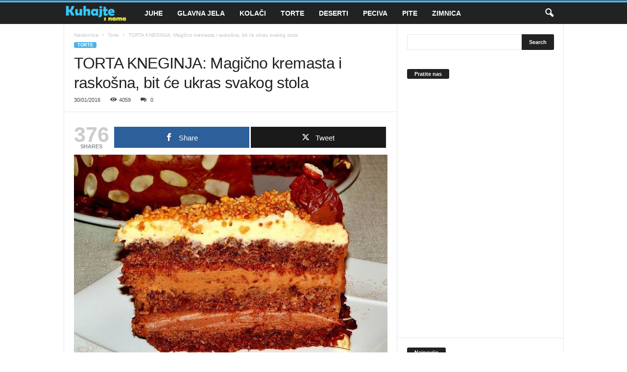

--- FILE ---
content_type: text/html; charset=UTF-8
request_url: https://kuhajtesnama.com/torta-kneginja-magicno-kremasta-i-raskosna-bit-ce-ukras-svakog-stola/
body_size: 20184
content:
<!doctype html >
<!--[if IE 8]>    <html class="ie8" lang="hr"> <![endif]-->
<!--[if IE 9]>    <html class="ie9" lang="hr"> <![endif]-->
<!--[if gt IE 8]><!--> <html lang="hr"> <!--<![endif]-->
<head>
    <title>TORTA KNEGINJA: Magično kremasta i raskošna, bit će ukras svakog stola - Kuhajte s nama</title>
    <meta charset="UTF-8" />
    <meta name="viewport" content="width=device-width, initial-scale=1.0">
    <link rel="pingback" href="https://kuhajtesnama.com/xmlrpc.php" />
    <meta name='robots' content='index, follow, max-image-preview:large, max-snippet:-1, max-video-preview:-1' />
	<style>img:is([sizes="auto" i], [sizes^="auto," i]) { contain-intrinsic-size: 3000px 1500px }</style>
	
<!-- Open Graph Meta Tags generated by MashShare 4.0.47 - https://mashshare.net -->
<meta property="og:type" content="article" /> 
<meta property="og:title" content="TORTA KNEGINJA: Magično kremasta i raskošna, bit će ukras svakog stola" />
<meta property="og:description" content="Torta kneginja, čiji recept ovdje donosimo, nije baš jednostavna za pripremu. U nju ide veliki broj sastojaka, mnoge od njih treba na odgovarajući način obraditi, pripremiti, pa onda sve to ukomponirati u jednu cjelinu. Ali," />
<meta property="og:image" content="https://kuhajtesnama.com/wp-content/uploads/2016/01/torta-kneginja.jpg" />
<meta property="og:url" content="https://kuhajtesnama.com/torta-kneginja-magicno-kremasta-i-raskosna-bit-ce-ukras-svakog-stola/" />
<meta property="og:site_name" content="Kuhajte s nama" />
<meta property="article:published_time" content="2016-01-30T17:52:59+01:00" />
<meta property="article:modified_time" content="2016-01-30T17:52:59+01:00" />
<meta property="og:updated_time" content="2016-01-30T17:52:59+01:00" />
<!-- Open Graph Meta Tags generated by MashShare 4.0.47 - https://www.mashshare.net -->
<!-- Twitter Card generated by MashShare 4.0.47 - https://www.mashshare.net -->
<meta property="og:image:width" content="660" />
<meta property="og:image:height" content="440" />
<meta name="twitter:card" content="summary_large_image">
<meta name="twitter:title" content="TORTA KNEGINJA: Magično kremasta i raskošna, bit će ukras svakog stola">
<meta name="twitter:description" content="Torta kneginja, čiji recept ovdje donosimo, nije baš jednostavna za pripremu. U nju ide veliki broj sastojaka, mnoge od njih treba na odgovarajući način obraditi, pripremiti, pa onda sve to ukomponirati u jednu cjelinu. Ali,">
<meta name="twitter:image" content="https://kuhajtesnama.com/wp-content/uploads/2016/01/torta-kneginja.jpg">
<!-- Twitter Card generated by MashShare 4.0.47 - https://www.mashshare.net -->


	<!-- This site is optimized with the Yoast SEO plugin v26.8 - https://yoast.com/product/yoast-seo-wordpress/ -->
	<link rel="canonical" href="https://kuhajtesnama.com/torta-kneginja-magicno-kremasta-i-raskosna-bit-ce-ukras-svakog-stola/" />
	<meta property="og:locale" content="hr_HR" />
	<meta property="og:type" content="article" />
	<meta property="og:title" content="TORTA KNEGINJA: Magično kremasta i raskošna, bit će ukras svakog stola - Kuhajte s nama" />
	<meta property="og:description" content="Torta kneginja, čiji recept ovdje donosimo, nije baš jednostavna za pripremu. U nju ide veliki broj sastojaka, mnoge od njih treba na odgovarajući način obraditi, pripremiti, pa onda sve to ukomponirati u jednu cjelinu. Ali, kad se čitav taj posao obavi, rezultat je veličanstven &#8211; magično kremasta torta, veoma ukusna i raskošne forme koja će [&hellip;]" />
	<meta property="og:url" content="https://kuhajtesnama.com/torta-kneginja-magicno-kremasta-i-raskosna-bit-ce-ukras-svakog-stola/" />
	<meta property="og:site_name" content="Kuhajte s nama" />
	<meta property="article:published_time" content="2016-01-30T17:52:59+00:00" />
	<meta property="og:image" content="https://kuhajtesnama.com/wp-content/uploads/2016/01/torta-kneginja.jpg" />
	<meta property="og:image:width" content="660" />
	<meta property="og:image:height" content="440" />
	<meta property="og:image:type" content="image/jpeg" />
	<meta name="author" content="kuhar" />
	<meta name="twitter:card" content="summary_large_image" />
	<meta name="twitter:label1" content="Napisao/la" />
	<meta name="twitter:data1" content="kuhar" />
	<meta name="twitter:label2" content="Procijenjeno vrijeme čitanja" />
	<meta name="twitter:data2" content="5 minuta" />
	<script type="application/ld+json" class="yoast-schema-graph">{"@context":"https://schema.org","@graph":[{"@type":"Article","@id":"https://kuhajtesnama.com/torta-kneginja-magicno-kremasta-i-raskosna-bit-ce-ukras-svakog-stola/#article","isPartOf":{"@id":"https://kuhajtesnama.com/torta-kneginja-magicno-kremasta-i-raskosna-bit-ce-ukras-svakog-stola/"},"author":{"name":"kuhar","@id":"https://kuhajtesnama.com/#/schema/person/6ee7fc1fecf50b6efa0a16f9b4603608"},"headline":"TORTA KNEGINJA: Magično kremasta i raskošna, bit će ukras svakog stola","datePublished":"2016-01-30T17:52:59+00:00","mainEntityOfPage":{"@id":"https://kuhajtesnama.com/torta-kneginja-magicno-kremasta-i-raskosna-bit-ce-ukras-svakog-stola/"},"wordCount":980,"commentCount":0,"image":{"@id":"https://kuhajtesnama.com/torta-kneginja-magicno-kremasta-i-raskosna-bit-ce-ukras-svakog-stola/#primaryimage"},"thumbnailUrl":"https://kuhajtesnama.com/wp-content/uploads/2016/01/torta-kneginja.jpg","keywords":["bademi","Čokolada","lješnjaci","med","Orasi","suhe smokve"],"articleSection":["Torte"],"inLanguage":"hr","potentialAction":[{"@type":"CommentAction","name":"Comment","target":["https://kuhajtesnama.com/torta-kneginja-magicno-kremasta-i-raskosna-bit-ce-ukras-svakog-stola/#respond"]}]},{"@type":"WebPage","@id":"https://kuhajtesnama.com/torta-kneginja-magicno-kremasta-i-raskosna-bit-ce-ukras-svakog-stola/","url":"https://kuhajtesnama.com/torta-kneginja-magicno-kremasta-i-raskosna-bit-ce-ukras-svakog-stola/","name":"TORTA KNEGINJA: Magično kremasta i raskošna, bit će ukras svakog stola - Kuhajte s nama","isPartOf":{"@id":"https://kuhajtesnama.com/#website"},"primaryImageOfPage":{"@id":"https://kuhajtesnama.com/torta-kneginja-magicno-kremasta-i-raskosna-bit-ce-ukras-svakog-stola/#primaryimage"},"image":{"@id":"https://kuhajtesnama.com/torta-kneginja-magicno-kremasta-i-raskosna-bit-ce-ukras-svakog-stola/#primaryimage"},"thumbnailUrl":"https://kuhajtesnama.com/wp-content/uploads/2016/01/torta-kneginja.jpg","datePublished":"2016-01-30T17:52:59+00:00","author":{"@id":"https://kuhajtesnama.com/#/schema/person/6ee7fc1fecf50b6efa0a16f9b4603608"},"breadcrumb":{"@id":"https://kuhajtesnama.com/torta-kneginja-magicno-kremasta-i-raskosna-bit-ce-ukras-svakog-stola/#breadcrumb"},"inLanguage":"hr","potentialAction":[{"@type":"ReadAction","target":["https://kuhajtesnama.com/torta-kneginja-magicno-kremasta-i-raskosna-bit-ce-ukras-svakog-stola/"]}]},{"@type":"ImageObject","inLanguage":"hr","@id":"https://kuhajtesnama.com/torta-kneginja-magicno-kremasta-i-raskosna-bit-ce-ukras-svakog-stola/#primaryimage","url":"https://kuhajtesnama.com/wp-content/uploads/2016/01/torta-kneginja.jpg","contentUrl":"https://kuhajtesnama.com/wp-content/uploads/2016/01/torta-kneginja.jpg","width":660,"height":440},{"@type":"BreadcrumbList","@id":"https://kuhajtesnama.com/torta-kneginja-magicno-kremasta-i-raskosna-bit-ce-ukras-svakog-stola/#breadcrumb","itemListElement":[{"@type":"ListItem","position":1,"name":"Početna stranica","item":"https://kuhajtesnama.com/"},{"@type":"ListItem","position":2,"name":"TORTA KNEGINJA: Magično kremasta i raskošna, bit će ukras svakog stola"}]},{"@type":"WebSite","@id":"https://kuhajtesnama.com/#website","url":"https://kuhajtesnama.com/","name":"Kuhajte s nama","description":"Pouzdani recepti za slatka i slana jela","potentialAction":[{"@type":"SearchAction","target":{"@type":"EntryPoint","urlTemplate":"https://kuhajtesnama.com/?s={search_term_string}"},"query-input":{"@type":"PropertyValueSpecification","valueRequired":true,"valueName":"search_term_string"}}],"inLanguage":"hr"},{"@type":"Person","@id":"https://kuhajtesnama.com/#/schema/person/6ee7fc1fecf50b6efa0a16f9b4603608","name":"kuhar","image":{"@type":"ImageObject","inLanguage":"hr","@id":"https://kuhajtesnama.com/#/schema/person/image/","url":"https://secure.gravatar.com/avatar/0d3e8675139d170baa10402d4f8af2f85b925ec652ba853f61ca0b4fdb00181f?s=96&d=mm&r=g","contentUrl":"https://secure.gravatar.com/avatar/0d3e8675139d170baa10402d4f8af2f85b925ec652ba853f61ca0b4fdb00181f?s=96&d=mm&r=g","caption":"kuhar"},"url":"https://kuhajtesnama.com/author/kuhar/"}]}</script>
	<!-- / Yoast SEO plugin. -->


<link rel="alternate" type="application/rss+xml" title="Kuhajte s nama &raquo; Kanal" href="https://kuhajtesnama.com/feed/" />
<link rel="alternate" type="application/rss+xml" title="Kuhajte s nama &raquo; Kanal komentara" href="https://kuhajtesnama.com/comments/feed/" />
<script type="text/javascript" id="wpp-js" src="https://kuhajtesnama.com/wp-content/plugins/wordpress-popular-posts/assets/js/wpp.min.js?ver=7.3.6" data-sampling="0" data-sampling-rate="100" data-api-url="https://kuhajtesnama.com/wp-json/wordpress-popular-posts" data-post-id="8351" data-token="e029d2fe09" data-lang="0" data-debug="0"></script>
<link rel="alternate" type="application/rss+xml" title="Kuhajte s nama &raquo; TORTA KNEGINJA: Magično kremasta i raskošna, bit će ukras svakog stola Kanal komentara" href="https://kuhajtesnama.com/torta-kneginja-magicno-kremasta-i-raskosna-bit-ce-ukras-svakog-stola/feed/" />
<script type="text/javascript">
/* <![CDATA[ */
window._wpemojiSettings = {"baseUrl":"https:\/\/s.w.org\/images\/core\/emoji\/16.0.1\/72x72\/","ext":".png","svgUrl":"https:\/\/s.w.org\/images\/core\/emoji\/16.0.1\/svg\/","svgExt":".svg","source":{"concatemoji":"https:\/\/kuhajtesnama.com\/wp-includes\/js\/wp-emoji-release.min.js?ver=6.8.3"}};
/*! This file is auto-generated */
!function(s,n){var o,i,e;function c(e){try{var t={supportTests:e,timestamp:(new Date).valueOf()};sessionStorage.setItem(o,JSON.stringify(t))}catch(e){}}function p(e,t,n){e.clearRect(0,0,e.canvas.width,e.canvas.height),e.fillText(t,0,0);var t=new Uint32Array(e.getImageData(0,0,e.canvas.width,e.canvas.height).data),a=(e.clearRect(0,0,e.canvas.width,e.canvas.height),e.fillText(n,0,0),new Uint32Array(e.getImageData(0,0,e.canvas.width,e.canvas.height).data));return t.every(function(e,t){return e===a[t]})}function u(e,t){e.clearRect(0,0,e.canvas.width,e.canvas.height),e.fillText(t,0,0);for(var n=e.getImageData(16,16,1,1),a=0;a<n.data.length;a++)if(0!==n.data[a])return!1;return!0}function f(e,t,n,a){switch(t){case"flag":return n(e,"\ud83c\udff3\ufe0f\u200d\u26a7\ufe0f","\ud83c\udff3\ufe0f\u200b\u26a7\ufe0f")?!1:!n(e,"\ud83c\udde8\ud83c\uddf6","\ud83c\udde8\u200b\ud83c\uddf6")&&!n(e,"\ud83c\udff4\udb40\udc67\udb40\udc62\udb40\udc65\udb40\udc6e\udb40\udc67\udb40\udc7f","\ud83c\udff4\u200b\udb40\udc67\u200b\udb40\udc62\u200b\udb40\udc65\u200b\udb40\udc6e\u200b\udb40\udc67\u200b\udb40\udc7f");case"emoji":return!a(e,"\ud83e\udedf")}return!1}function g(e,t,n,a){var r="undefined"!=typeof WorkerGlobalScope&&self instanceof WorkerGlobalScope?new OffscreenCanvas(300,150):s.createElement("canvas"),o=r.getContext("2d",{willReadFrequently:!0}),i=(o.textBaseline="top",o.font="600 32px Arial",{});return e.forEach(function(e){i[e]=t(o,e,n,a)}),i}function t(e){var t=s.createElement("script");t.src=e,t.defer=!0,s.head.appendChild(t)}"undefined"!=typeof Promise&&(o="wpEmojiSettingsSupports",i=["flag","emoji"],n.supports={everything:!0,everythingExceptFlag:!0},e=new Promise(function(e){s.addEventListener("DOMContentLoaded",e,{once:!0})}),new Promise(function(t){var n=function(){try{var e=JSON.parse(sessionStorage.getItem(o));if("object"==typeof e&&"number"==typeof e.timestamp&&(new Date).valueOf()<e.timestamp+604800&&"object"==typeof e.supportTests)return e.supportTests}catch(e){}return null}();if(!n){if("undefined"!=typeof Worker&&"undefined"!=typeof OffscreenCanvas&&"undefined"!=typeof URL&&URL.createObjectURL&&"undefined"!=typeof Blob)try{var e="postMessage("+g.toString()+"("+[JSON.stringify(i),f.toString(),p.toString(),u.toString()].join(",")+"));",a=new Blob([e],{type:"text/javascript"}),r=new Worker(URL.createObjectURL(a),{name:"wpTestEmojiSupports"});return void(r.onmessage=function(e){c(n=e.data),r.terminate(),t(n)})}catch(e){}c(n=g(i,f,p,u))}t(n)}).then(function(e){for(var t in e)n.supports[t]=e[t],n.supports.everything=n.supports.everything&&n.supports[t],"flag"!==t&&(n.supports.everythingExceptFlag=n.supports.everythingExceptFlag&&n.supports[t]);n.supports.everythingExceptFlag=n.supports.everythingExceptFlag&&!n.supports.flag,n.DOMReady=!1,n.readyCallback=function(){n.DOMReady=!0}}).then(function(){return e}).then(function(){var e;n.supports.everything||(n.readyCallback(),(e=n.source||{}).concatemoji?t(e.concatemoji):e.wpemoji&&e.twemoji&&(t(e.twemoji),t(e.wpemoji)))}))}((window,document),window._wpemojiSettings);
/* ]]> */
</script>

<style id='wp-emoji-styles-inline-css' type='text/css'>

	img.wp-smiley, img.emoji {
		display: inline !important;
		border: none !important;
		box-shadow: none !important;
		height: 1em !important;
		width: 1em !important;
		margin: 0 0.07em !important;
		vertical-align: -0.1em !important;
		background: none !important;
		padding: 0 !important;
	}
</style>
<link rel='stylesheet' id='wp-block-library-css' href='https://kuhajtesnama.com/wp-includes/css/dist/block-library/style.min.css?ver=6.8.3' type='text/css' media='all' />
<style id='classic-theme-styles-inline-css' type='text/css'>
/*! This file is auto-generated */
.wp-block-button__link{color:#fff;background-color:#32373c;border-radius:9999px;box-shadow:none;text-decoration:none;padding:calc(.667em + 2px) calc(1.333em + 2px);font-size:1.125em}.wp-block-file__button{background:#32373c;color:#fff;text-decoration:none}
</style>
<style id='global-styles-inline-css' type='text/css'>
:root{--wp--preset--aspect-ratio--square: 1;--wp--preset--aspect-ratio--4-3: 4/3;--wp--preset--aspect-ratio--3-4: 3/4;--wp--preset--aspect-ratio--3-2: 3/2;--wp--preset--aspect-ratio--2-3: 2/3;--wp--preset--aspect-ratio--16-9: 16/9;--wp--preset--aspect-ratio--9-16: 9/16;--wp--preset--color--black: #000000;--wp--preset--color--cyan-bluish-gray: #abb8c3;--wp--preset--color--white: #ffffff;--wp--preset--color--pale-pink: #f78da7;--wp--preset--color--vivid-red: #cf2e2e;--wp--preset--color--luminous-vivid-orange: #ff6900;--wp--preset--color--luminous-vivid-amber: #fcb900;--wp--preset--color--light-green-cyan: #7bdcb5;--wp--preset--color--vivid-green-cyan: #00d084;--wp--preset--color--pale-cyan-blue: #8ed1fc;--wp--preset--color--vivid-cyan-blue: #0693e3;--wp--preset--color--vivid-purple: #9b51e0;--wp--preset--gradient--vivid-cyan-blue-to-vivid-purple: linear-gradient(135deg,rgba(6,147,227,1) 0%,rgb(155,81,224) 100%);--wp--preset--gradient--light-green-cyan-to-vivid-green-cyan: linear-gradient(135deg,rgb(122,220,180) 0%,rgb(0,208,130) 100%);--wp--preset--gradient--luminous-vivid-amber-to-luminous-vivid-orange: linear-gradient(135deg,rgba(252,185,0,1) 0%,rgba(255,105,0,1) 100%);--wp--preset--gradient--luminous-vivid-orange-to-vivid-red: linear-gradient(135deg,rgba(255,105,0,1) 0%,rgb(207,46,46) 100%);--wp--preset--gradient--very-light-gray-to-cyan-bluish-gray: linear-gradient(135deg,rgb(238,238,238) 0%,rgb(169,184,195) 100%);--wp--preset--gradient--cool-to-warm-spectrum: linear-gradient(135deg,rgb(74,234,220) 0%,rgb(151,120,209) 20%,rgb(207,42,186) 40%,rgb(238,44,130) 60%,rgb(251,105,98) 80%,rgb(254,248,76) 100%);--wp--preset--gradient--blush-light-purple: linear-gradient(135deg,rgb(255,206,236) 0%,rgb(152,150,240) 100%);--wp--preset--gradient--blush-bordeaux: linear-gradient(135deg,rgb(254,205,165) 0%,rgb(254,45,45) 50%,rgb(107,0,62) 100%);--wp--preset--gradient--luminous-dusk: linear-gradient(135deg,rgb(255,203,112) 0%,rgb(199,81,192) 50%,rgb(65,88,208) 100%);--wp--preset--gradient--pale-ocean: linear-gradient(135deg,rgb(255,245,203) 0%,rgb(182,227,212) 50%,rgb(51,167,181) 100%);--wp--preset--gradient--electric-grass: linear-gradient(135deg,rgb(202,248,128) 0%,rgb(113,206,126) 100%);--wp--preset--gradient--midnight: linear-gradient(135deg,rgb(2,3,129) 0%,rgb(40,116,252) 100%);--wp--preset--font-size--small: 10px;--wp--preset--font-size--medium: 20px;--wp--preset--font-size--large: 30px;--wp--preset--font-size--x-large: 42px;--wp--preset--font-size--regular: 14px;--wp--preset--font-size--larger: 48px;--wp--preset--spacing--20: 0.44rem;--wp--preset--spacing--30: 0.67rem;--wp--preset--spacing--40: 1rem;--wp--preset--spacing--50: 1.5rem;--wp--preset--spacing--60: 2.25rem;--wp--preset--spacing--70: 3.38rem;--wp--preset--spacing--80: 5.06rem;--wp--preset--shadow--natural: 6px 6px 9px rgba(0, 0, 0, 0.2);--wp--preset--shadow--deep: 12px 12px 50px rgba(0, 0, 0, 0.4);--wp--preset--shadow--sharp: 6px 6px 0px rgba(0, 0, 0, 0.2);--wp--preset--shadow--outlined: 6px 6px 0px -3px rgba(255, 255, 255, 1), 6px 6px rgba(0, 0, 0, 1);--wp--preset--shadow--crisp: 6px 6px 0px rgba(0, 0, 0, 1);}:where(.is-layout-flex){gap: 0.5em;}:where(.is-layout-grid){gap: 0.5em;}body .is-layout-flex{display: flex;}.is-layout-flex{flex-wrap: wrap;align-items: center;}.is-layout-flex > :is(*, div){margin: 0;}body .is-layout-grid{display: grid;}.is-layout-grid > :is(*, div){margin: 0;}:where(.wp-block-columns.is-layout-flex){gap: 2em;}:where(.wp-block-columns.is-layout-grid){gap: 2em;}:where(.wp-block-post-template.is-layout-flex){gap: 1.25em;}:where(.wp-block-post-template.is-layout-grid){gap: 1.25em;}.has-black-color{color: var(--wp--preset--color--black) !important;}.has-cyan-bluish-gray-color{color: var(--wp--preset--color--cyan-bluish-gray) !important;}.has-white-color{color: var(--wp--preset--color--white) !important;}.has-pale-pink-color{color: var(--wp--preset--color--pale-pink) !important;}.has-vivid-red-color{color: var(--wp--preset--color--vivid-red) !important;}.has-luminous-vivid-orange-color{color: var(--wp--preset--color--luminous-vivid-orange) !important;}.has-luminous-vivid-amber-color{color: var(--wp--preset--color--luminous-vivid-amber) !important;}.has-light-green-cyan-color{color: var(--wp--preset--color--light-green-cyan) !important;}.has-vivid-green-cyan-color{color: var(--wp--preset--color--vivid-green-cyan) !important;}.has-pale-cyan-blue-color{color: var(--wp--preset--color--pale-cyan-blue) !important;}.has-vivid-cyan-blue-color{color: var(--wp--preset--color--vivid-cyan-blue) !important;}.has-vivid-purple-color{color: var(--wp--preset--color--vivid-purple) !important;}.has-black-background-color{background-color: var(--wp--preset--color--black) !important;}.has-cyan-bluish-gray-background-color{background-color: var(--wp--preset--color--cyan-bluish-gray) !important;}.has-white-background-color{background-color: var(--wp--preset--color--white) !important;}.has-pale-pink-background-color{background-color: var(--wp--preset--color--pale-pink) !important;}.has-vivid-red-background-color{background-color: var(--wp--preset--color--vivid-red) !important;}.has-luminous-vivid-orange-background-color{background-color: var(--wp--preset--color--luminous-vivid-orange) !important;}.has-luminous-vivid-amber-background-color{background-color: var(--wp--preset--color--luminous-vivid-amber) !important;}.has-light-green-cyan-background-color{background-color: var(--wp--preset--color--light-green-cyan) !important;}.has-vivid-green-cyan-background-color{background-color: var(--wp--preset--color--vivid-green-cyan) !important;}.has-pale-cyan-blue-background-color{background-color: var(--wp--preset--color--pale-cyan-blue) !important;}.has-vivid-cyan-blue-background-color{background-color: var(--wp--preset--color--vivid-cyan-blue) !important;}.has-vivid-purple-background-color{background-color: var(--wp--preset--color--vivid-purple) !important;}.has-black-border-color{border-color: var(--wp--preset--color--black) !important;}.has-cyan-bluish-gray-border-color{border-color: var(--wp--preset--color--cyan-bluish-gray) !important;}.has-white-border-color{border-color: var(--wp--preset--color--white) !important;}.has-pale-pink-border-color{border-color: var(--wp--preset--color--pale-pink) !important;}.has-vivid-red-border-color{border-color: var(--wp--preset--color--vivid-red) !important;}.has-luminous-vivid-orange-border-color{border-color: var(--wp--preset--color--luminous-vivid-orange) !important;}.has-luminous-vivid-amber-border-color{border-color: var(--wp--preset--color--luminous-vivid-amber) !important;}.has-light-green-cyan-border-color{border-color: var(--wp--preset--color--light-green-cyan) !important;}.has-vivid-green-cyan-border-color{border-color: var(--wp--preset--color--vivid-green-cyan) !important;}.has-pale-cyan-blue-border-color{border-color: var(--wp--preset--color--pale-cyan-blue) !important;}.has-vivid-cyan-blue-border-color{border-color: var(--wp--preset--color--vivid-cyan-blue) !important;}.has-vivid-purple-border-color{border-color: var(--wp--preset--color--vivid-purple) !important;}.has-vivid-cyan-blue-to-vivid-purple-gradient-background{background: var(--wp--preset--gradient--vivid-cyan-blue-to-vivid-purple) !important;}.has-light-green-cyan-to-vivid-green-cyan-gradient-background{background: var(--wp--preset--gradient--light-green-cyan-to-vivid-green-cyan) !important;}.has-luminous-vivid-amber-to-luminous-vivid-orange-gradient-background{background: var(--wp--preset--gradient--luminous-vivid-amber-to-luminous-vivid-orange) !important;}.has-luminous-vivid-orange-to-vivid-red-gradient-background{background: var(--wp--preset--gradient--luminous-vivid-orange-to-vivid-red) !important;}.has-very-light-gray-to-cyan-bluish-gray-gradient-background{background: var(--wp--preset--gradient--very-light-gray-to-cyan-bluish-gray) !important;}.has-cool-to-warm-spectrum-gradient-background{background: var(--wp--preset--gradient--cool-to-warm-spectrum) !important;}.has-blush-light-purple-gradient-background{background: var(--wp--preset--gradient--blush-light-purple) !important;}.has-blush-bordeaux-gradient-background{background: var(--wp--preset--gradient--blush-bordeaux) !important;}.has-luminous-dusk-gradient-background{background: var(--wp--preset--gradient--luminous-dusk) !important;}.has-pale-ocean-gradient-background{background: var(--wp--preset--gradient--pale-ocean) !important;}.has-electric-grass-gradient-background{background: var(--wp--preset--gradient--electric-grass) !important;}.has-midnight-gradient-background{background: var(--wp--preset--gradient--midnight) !important;}.has-small-font-size{font-size: var(--wp--preset--font-size--small) !important;}.has-medium-font-size{font-size: var(--wp--preset--font-size--medium) !important;}.has-large-font-size{font-size: var(--wp--preset--font-size--large) !important;}.has-x-large-font-size{font-size: var(--wp--preset--font-size--x-large) !important;}
:where(.wp-block-post-template.is-layout-flex){gap: 1.25em;}:where(.wp-block-post-template.is-layout-grid){gap: 1.25em;}
:where(.wp-block-columns.is-layout-flex){gap: 2em;}:where(.wp-block-columns.is-layout-grid){gap: 2em;}
:root :where(.wp-block-pullquote){font-size: 1.5em;line-height: 1.6;}
</style>
<link rel='stylesheet' id='fb-widget-frontend-style-css' href='https://kuhajtesnama.com/wp-content/plugins/facebook-pagelike-widget/assets/css/style.css?ver=1.0.0' type='text/css' media='all' />
<link rel='stylesheet' id='mashsb-styles-css' href='https://kuhajtesnama.com/wp-content/plugins/mashsharer/assets/css/mashsb.min.css?ver=4.0.47' type='text/css' media='all' />
<style id='mashsb-styles-inline-css' type='text/css'>
.mashsb-count {color:#cccccc;}@media only screen and (min-width:568px){.mashsb-buttons a {min-width: 177px;}}
</style>
<link rel='stylesheet' id='wordpress-popular-posts-css-css' href='https://kuhajtesnama.com/wp-content/plugins/wordpress-popular-posts/assets/css/wpp.css?ver=7.3.6' type='text/css' media='all' />
<link rel='stylesheet' id='td-theme-css' href='https://kuhajtesnama.com/wp-content/themes/Newsmag/style.css?ver=5.4.2' type='text/css' media='all' />
<style id='td-theme-inline-css' type='text/css'>
    
        /* custom css - generated by TagDiv Composer */
        @media (max-width: 767px) {
            .td-header-desktop-wrap {
                display: none;
            }
        }
        @media (min-width: 767px) {
            .td-header-mobile-wrap {
                display: none;
            }
        }
    
	
</style>
<link rel='stylesheet' id='td-legacy-framework-front-style-css' href='https://kuhajtesnama.com/wp-content/plugins/td-composer/legacy/Newsmag/assets/css/td_legacy_main.css?ver=f09a2553c2f758cf35a47c65e9bef969' type='text/css' media='all' />
<script type="text/javascript" src="https://kuhajtesnama.com/wp-includes/js/jquery/jquery.min.js?ver=3.7.1" id="jquery-core-js"></script>
<script type="text/javascript" src="https://kuhajtesnama.com/wp-includes/js/jquery/jquery-migrate.min.js?ver=3.4.1" id="jquery-migrate-js"></script>
<script type="text/javascript" id="mashsb-js-extra">
/* <![CDATA[ */
var mashsb = {"shares":"376","round_shares":"1","animate_shares":"0","dynamic_buttons":"0","share_url":"https:\/\/kuhajtesnama.com\/torta-kneginja-magicno-kremasta-i-raskosna-bit-ce-ukras-svakog-stola\/","title":"TORTA+KNEGINJA%3A+Magi%C4%8Dno+kremasta+i+rasko%C5%A1na%2C+bit+%C4%87e+ukras+svakog+stola","image":"https:\/\/kuhajtesnama.com\/wp-content\/uploads\/2016\/01\/torta-kneginja.jpg","desc":"Torta kneginja, \u010diji recept ovdje donosimo, nije ba\u0161 jednostavna za pripremu. U nju ide veliki broj sastojaka, mnoge od njih treba na odgovaraju\u0107i na\u010din obraditi, pripremiti, pa onda sve to ukomponirati u jednu cjelinu. Ali, \u2026","hashtag":"","subscribe":"content","subscribe_url":"","activestatus":"1","singular":"1","twitter_popup":"1","refresh":"0","nonce":"cadba4898d","postid":"8351","servertime":"1769575589","ajaxurl":"https:\/\/kuhajtesnama.com\/wp-admin\/admin-ajax.php"};
/* ]]> */
</script>
<script type="text/javascript" src="https://kuhajtesnama.com/wp-content/plugins/mashsharer/assets/js/mashsb.min.js?ver=4.0.47" id="mashsb-js"></script>
<link rel="https://api.w.org/" href="https://kuhajtesnama.com/wp-json/" /><link rel="alternate" title="JSON" type="application/json" href="https://kuhajtesnama.com/wp-json/wp/v2/posts/8351" /><link rel="EditURI" type="application/rsd+xml" title="RSD" href="https://kuhajtesnama.com/xmlrpc.php?rsd" />
<meta name="generator" content="WordPress 6.8.3" />
<link rel='shortlink' href='https://kuhajtesnama.com/?p=8351' />
<link rel="alternate" title="oEmbed (JSON)" type="application/json+oembed" href="https://kuhajtesnama.com/wp-json/oembed/1.0/embed?url=https%3A%2F%2Fkuhajtesnama.com%2Ftorta-kneginja-magicno-kremasta-i-raskosna-bit-ce-ukras-svakog-stola%2F" />
<link rel="alternate" title="oEmbed (XML)" type="text/xml+oembed" href="https://kuhajtesnama.com/wp-json/oembed/1.0/embed?url=https%3A%2F%2Fkuhajtesnama.com%2Ftorta-kneginja-magicno-kremasta-i-raskosna-bit-ce-ukras-svakog-stola%2F&#038;format=xml" />
            <style id="wpp-loading-animation-styles">@-webkit-keyframes bgslide{from{background-position-x:0}to{background-position-x:-200%}}@keyframes bgslide{from{background-position-x:0}to{background-position-x:-200%}}.wpp-widget-block-placeholder,.wpp-shortcode-placeholder{margin:0 auto;width:60px;height:3px;background:#dd3737;background:linear-gradient(90deg,#dd3737 0%,#571313 10%,#dd3737 100%);background-size:200% auto;border-radius:3px;-webkit-animation:bgslide 1s infinite linear;animation:bgslide 1s infinite linear}</style>
            
<!-- JS generated by theme -->

<script>
    
    

	    var tdBlocksArray = []; //here we store all the items for the current page

	    // td_block class - each ajax block uses a object of this class for requests
	    function tdBlock() {
		    this.id = '';
		    this.block_type = 1; //block type id (1-234 etc)
		    this.atts = '';
		    this.td_column_number = '';
		    this.td_current_page = 1; //
		    this.post_count = 0; //from wp
		    this.found_posts = 0; //from wp
		    this.max_num_pages = 0; //from wp
		    this.td_filter_value = ''; //current live filter value
		    this.is_ajax_running = false;
		    this.td_user_action = ''; // load more or infinite loader (used by the animation)
		    this.header_color = '';
		    this.ajax_pagination_infinite_stop = ''; //show load more at page x
	    }

        // td_js_generator - mini detector
        ( function () {
            var htmlTag = document.getElementsByTagName("html")[0];

	        if ( navigator.userAgent.indexOf("MSIE 10.0") > -1 ) {
                htmlTag.className += ' ie10';
            }

            if ( !!navigator.userAgent.match(/Trident.*rv\:11\./) ) {
                htmlTag.className += ' ie11';
            }

	        if ( navigator.userAgent.indexOf("Edge") > -1 ) {
                htmlTag.className += ' ieEdge';
            }

            if ( /(iPad|iPhone|iPod)/g.test(navigator.userAgent) ) {
                htmlTag.className += ' td-md-is-ios';
            }

            var user_agent = navigator.userAgent.toLowerCase();
            if ( user_agent.indexOf("android") > -1 ) {
                htmlTag.className += ' td-md-is-android';
            }

            if ( -1 !== navigator.userAgent.indexOf('Mac OS X')  ) {
                htmlTag.className += ' td-md-is-os-x';
            }

            if ( /chrom(e|ium)/.test(navigator.userAgent.toLowerCase()) ) {
               htmlTag.className += ' td-md-is-chrome';
            }

            if ( -1 !== navigator.userAgent.indexOf('Firefox') ) {
                htmlTag.className += ' td-md-is-firefox';
            }

            if ( -1 !== navigator.userAgent.indexOf('Safari') && -1 === navigator.userAgent.indexOf('Chrome') ) {
                htmlTag.className += ' td-md-is-safari';
            }

            if( -1 !== navigator.userAgent.indexOf('IEMobile') ){
                htmlTag.className += ' td-md-is-iemobile';
            }

        })();

        var tdLocalCache = {};

        ( function () {
            "use strict";

            tdLocalCache = {
                data: {},
                remove: function (resource_id) {
                    delete tdLocalCache.data[resource_id];
                },
                exist: function (resource_id) {
                    return tdLocalCache.data.hasOwnProperty(resource_id) && tdLocalCache.data[resource_id] !== null;
                },
                get: function (resource_id) {
                    return tdLocalCache.data[resource_id];
                },
                set: function (resource_id, cachedData) {
                    tdLocalCache.remove(resource_id);
                    tdLocalCache.data[resource_id] = cachedData;
                }
            };
        })();

    
    
var td_viewport_interval_list=[{"limitBottom":767,"sidebarWidth":251},{"limitBottom":1023,"sidebarWidth":339}];
var td_animation_stack_effect="type0";
var tds_animation_stack=true;
var td_animation_stack_specific_selectors=".entry-thumb, img, .td-lazy-img";
var td_animation_stack_general_selectors=".td-animation-stack img, .td-animation-stack .entry-thumb, .post img, .td-animation-stack .td-lazy-img";
var tdc_is_installed="yes";
var td_ajax_url="https:\/\/kuhajtesnama.com\/wp-admin\/admin-ajax.php?td_theme_name=Newsmag&v=5.4.2";
var td_get_template_directory_uri="https:\/\/kuhajtesnama.com\/wp-content\/plugins\/td-composer\/legacy\/common";
var tds_snap_menu="";
var tds_logo_on_sticky="";
var tds_header_style="9";
var td_please_wait="Molimo pri\u010dekajte ...";
var td_email_user_pass_incorrect="Korisnik ili lozinka neto\u010dna!";
var td_email_user_incorrect="E-mail ili korisni\u010dko ime neto\u010dni!";
var td_email_incorrect="Neispravan e-mail !";
var td_user_incorrect="Username incorrect!";
var td_email_user_empty="Email or username empty!";
var td_pass_empty="Pass empty!";
var td_pass_pattern_incorrect="Invalid Pass Pattern!";
var td_retype_pass_incorrect="Retyped Pass incorrect!";
var tds_more_articles_on_post_enable="";
var tds_more_articles_on_post_time_to_wait="";
var tds_more_articles_on_post_pages_distance_from_top=0;
var tds_captcha="";
var tds_theme_color_site_wide="#4db2ec";
var tds_smart_sidebar="";
var tdThemeName="Newsmag";
var tdThemeNameWl="Newsmag";
var td_magnific_popup_translation_tPrev="Prethodna (lijeva strelica)";
var td_magnific_popup_translation_tNext="Sljede\u0107i (desnu strelicu)";
var td_magnific_popup_translation_tCounter="%curr% od %total%";
var td_magnific_popup_translation_ajax_tError="Sadr\u017eaj iz %url% nije mogao biti u\u010ditan.";
var td_magnific_popup_translation_image_tError="Slika #%curr% nije mogao biti u\u010ditan.";
var tdBlockNonce="e4d1e5d859";
var tdMobileMenu="enabled";
var tdMobileSearch="enabled";
var tdDateNamesI18n={"month_names":["sije\u010danj","velja\u010da","o\u017eujak","travanj","svibanj","lipanj","srpanj","kolovoz","rujan","listopad","studeni","prosinac"],"month_names_short":["sij","velj","o\u017eu","tra","svi","lip","srp","kol","ruj","lis","stu","pro"],"day_names":["Nedjelja","Ponedjeljak","Utorak","Srijeda","\u010cetvrtak","Petak","Subota"],"day_names_short":["Ned","Pon","Uto","Sri","\u010cet","Pet","Sub"]};
var td_ad_background_click_link="";
var td_ad_background_click_target="";
</script>


<!-- Header style compiled by theme -->

<style>
/* custom css - generated by TagDiv Composer */
    
/* custom css - generated by TagDiv Composer */

</style>

<script async src="https://pagead2.googlesyndication.com/pagead/js/adsbygoogle.js?client=ca-pub-0820167607235835"
     crossorigin="anonymous"></script>

<!-- Google tag (gtag.js) -->
<script async src="https://www.googletagmanager.com/gtag/js?id=G-90ZMC4B890"></script>
<script>
  window.dataLayer = window.dataLayer || [];
  function gtag(){dataLayer.push(arguments);}
  gtag('js', new Date());

  gtag('config', 'G-90ZMC4B890');
</script>


<script type="application/ld+json">
    {
        "@context": "https://schema.org",
        "@type": "BreadcrumbList",
        "itemListElement": [
            {
                "@type": "ListItem",
                "position": 1,
                "item": {
                    "@type": "WebSite",
                    "@id": "https://kuhajtesnama.com/",
                    "name": "Naslovnica"
                }
            },
            {
                "@type": "ListItem",
                "position": 2,
                    "item": {
                    "@type": "WebPage",
                    "@id": "https://kuhajtesnama.com/category/torte/",
                    "name": "Torte"
                }
            }
            ,{
                "@type": "ListItem",
                "position": 3,
                    "item": {
                    "@type": "WebPage",
                    "@id": "https://kuhajtesnama.com/torta-kneginja-magicno-kremasta-i-raskosna-bit-ce-ukras-svakog-stola/",
                    "name": "TORTA KNEGINJA: Magično kremasta i raskošna, bit će ukras svakog stola"                                
                }
            }    
        ]
    }
</script>
	<style id="tdw-css-placeholder">/* custom css - generated by TagDiv Composer */
</style></head>

<body class="wp-singular post-template-default single single-post postid-8351 single-format-standard wp-theme-Newsmag torta-kneginja-magicno-kremasta-i-raskosna-bit-ce-ukras-svakog-stola global-block-template-1 td-animation-stack-type0 td-full-layout" itemscope="itemscope" itemtype="https://schema.org/WebPage">

        <div class="td-scroll-up  td-hide-scroll-up-on-mob"  style="display:none;"><i class="td-icon-menu-up"></i></div>

    
    <div class="td-menu-background"></div>
<div id="td-mobile-nav">
    <div class="td-mobile-container">
        <!-- mobile menu top section -->
        <div class="td-menu-socials-wrap">
            <!-- socials -->
            <div class="td-menu-socials">
                
        <span class="td-social-icon-wrap">
            <a target="_blank" href="https://www.facebook.com/Kuhajte-s-nama-1740054879549385/" title="Facebook">
                <i class="td-icon-font td-icon-facebook"></i>
                <span style="display: none">Facebook</span>
            </a>
        </span>            </div>
            <!-- close button -->
            <div class="td-mobile-close">
                <span><i class="td-icon-close-mobile"></i></span>
            </div>
        </div>

        <!-- login section -->
        
        <!-- menu section -->
        <div class="td-mobile-content">
            <div class="menu-menu1-container"><ul id="menu-menu1" class="td-mobile-main-menu"><li id="menu-item-9176" class="menu-item menu-item-type-taxonomy menu-item-object-category menu-item-first menu-item-9176"><a href="https://kuhajtesnama.com/category/juhe/">Juhe</a></li>
<li id="menu-item-7984" class="menu-item menu-item-type-taxonomy menu-item-object-category menu-item-7984"><a href="https://kuhajtesnama.com/category/glavna-jela/">Glavna jela</a></li>
<li id="menu-item-7981" class="menu-item menu-item-type-taxonomy menu-item-object-category menu-item-7981"><a href="https://kuhajtesnama.com/category/kolaci/">Kolači</a></li>
<li id="menu-item-7982" class="menu-item menu-item-type-taxonomy menu-item-object-category current-post-ancestor current-menu-parent current-post-parent menu-item-7982"><a href="https://kuhajtesnama.com/category/torte/">Torte</a></li>
<li id="menu-item-9173" class="menu-item menu-item-type-taxonomy menu-item-object-category menu-item-9173"><a href="https://kuhajtesnama.com/category/deserti/">Deserti</a></li>
<li id="menu-item-9174" class="menu-item menu-item-type-taxonomy menu-item-object-category menu-item-9174"><a href="https://kuhajtesnama.com/category/peciva/">Peciva</a></li>
<li id="menu-item-7983" class="menu-item menu-item-type-taxonomy menu-item-object-category menu-item-7983"><a href="https://kuhajtesnama.com/category/pite/">Pite</a></li>
<li id="menu-item-9517" class="menu-item menu-item-type-taxonomy menu-item-object-category menu-item-9517"><a href="https://kuhajtesnama.com/category/zimnica/">Zimnica</a></li>
</ul></div>        </div>
    </div>

    <!-- register/login section -->
    </div>    <div class="td-search-background"></div>
<div class="td-search-wrap-mob">
	<div class="td-drop-down-search">
		<form method="get" class="td-search-form" action="https://kuhajtesnama.com/">
			<!-- close button -->
			<div class="td-search-close">
				<span><i class="td-icon-close-mobile"></i></span>
			</div>
			<div role="search" class="td-search-input">
				<span>Pretraživanje</span>
				<input id="td-header-search-mob" type="text" value="" name="s" autocomplete="off" />
			</div>
		</form>
		<div id="td-aj-search-mob"></div>
	</div>
</div>

    <div id="td-outer-wrap">
    
        <div class="td-outer-container">
        
            <!--
Header style 9
-->
<div class="td-header-wrap td-header-style-9">
    <div class="td-top-menu-full">
        <div class="td-header-row td-header-top-menu td-make-full">
            
    <div class="td-top-bar-container top-bar-style-1">
        <div class="td-header-sp-top-menu">

    </div>            </div>

        </div>
    </div>

    <div class="td-header-menu-wrap">
        <div class="td-header-row td-header-border td-header-main-menu">
            <div class="td-make-full">
                <div id="td-header-menu" role="navigation">
        <div id="td-top-mobile-toggle"><span><i class="td-icon-font td-icon-mobile"></i></span></div>
        <div class="td-main-menu-logo td-logo-in-menu">
                    <a class="td-main-logo" href="https://kuhajtesnama.com/">
                <img src="https://kuhajtesnama.com/wp-content/uploads/2016/01/kuhajte-s-nama-logo-1.png" alt="" width="272" height="80" />
                <span class="td-visual-hidden">Kuhajte s nama</span>
            </a>
            </div>
    <div class="menu-menu1-container"><ul id="menu-menu1-1" class="sf-menu"><li class="menu-item menu-item-type-taxonomy menu-item-object-category menu-item-first td-menu-item td-normal-menu menu-item-9176"><a href="https://kuhajtesnama.com/category/juhe/">Juhe</a></li>
<li class="menu-item menu-item-type-taxonomy menu-item-object-category td-menu-item td-normal-menu menu-item-7984"><a href="https://kuhajtesnama.com/category/glavna-jela/">Glavna jela</a></li>
<li class="menu-item menu-item-type-taxonomy menu-item-object-category td-menu-item td-normal-menu menu-item-7981"><a href="https://kuhajtesnama.com/category/kolaci/">Kolači</a></li>
<li class="menu-item menu-item-type-taxonomy menu-item-object-category current-post-ancestor current-menu-parent current-post-parent td-menu-item td-normal-menu menu-item-7982"><a href="https://kuhajtesnama.com/category/torte/">Torte</a></li>
<li class="menu-item menu-item-type-taxonomy menu-item-object-category td-menu-item td-normal-menu menu-item-9173"><a href="https://kuhajtesnama.com/category/deserti/">Deserti</a></li>
<li class="menu-item menu-item-type-taxonomy menu-item-object-category td-menu-item td-normal-menu menu-item-9174"><a href="https://kuhajtesnama.com/category/peciva/">Peciva</a></li>
<li class="menu-item menu-item-type-taxonomy menu-item-object-category td-menu-item td-normal-menu menu-item-7983"><a href="https://kuhajtesnama.com/category/pite/">Pite</a></li>
<li class="menu-item menu-item-type-taxonomy menu-item-object-category td-menu-item td-normal-menu menu-item-9517"><a href="https://kuhajtesnama.com/category/zimnica/">Zimnica</a></li>
</ul></div></div>

<div class="td-search-wrapper">
    <div id="td-top-search">
        <!-- Search -->
        <div class="header-search-wrap">
            <div class="dropdown header-search">
                <a id="td-header-search-button" href="#" role="button" aria-label="search icon" class="dropdown-toggle " data-toggle="dropdown"><i class="td-icon-search"></i></a>
                                <span id="td-header-search-button-mob" class="dropdown-toggle " data-toggle="dropdown"><i class="td-icon-search"></i></span>
                            </div>
        </div>
    </div>
</div>

<div class="header-search-wrap">
	<div class="dropdown header-search">
		<div class="td-drop-down-search">
			<form method="get" class="td-search-form" action="https://kuhajtesnama.com/">
				<div role="search" class="td-head-form-search-wrap">
					<input class="needsclick" id="td-header-search" type="text" value="" name="s" autocomplete="off" /><input class="wpb_button wpb_btn-inverse btn" type="submit" id="td-header-search-top" value="Pretraživanje" />
				</div>
			</form>
			<div id="td-aj-search"></div>
		</div>
	</div>
</div>            </div>
        </div>
    </div>

    <div class="td-header-container">
        <div class="td-header-row">
            <div class="td-header-sp-rec">
                
<div class="td-header-ad-wrap  td-ad">
    

</div>            </div>
        </div>
    </div>
</div>
    <div class="td-container td-post-template-default">
        <div class="td-container-border">
            <div class="td-pb-row">
                                        <div class="td-pb-span8 td-main-content" role="main">
                            <div class="td-ss-main-content">
                                

    <article id="post-8351" class="post-8351 post type-post status-publish format-standard has-post-thumbnail hentry category-torte tag-bademi tag-cokolada tag-ljesnjaci tag-med tag-orasi tag-suhe-smokve" itemscope itemtype="https://schema.org/Article"47>
        <div class="td-post-header td-pb-padding-side">
            <div class="entry-crumbs"><span><a title="" class="entry-crumb" href="https://kuhajtesnama.com/">Naslovnica</a></span> <i class="td-icon-right td-bread-sep"></i> <span><a title="Pregled svih poruka Torte" class="entry-crumb" href="https://kuhajtesnama.com/category/torte/">Torte</a></span> <i class="td-icon-right td-bread-sep td-bred-no-url-last"></i> <span class="td-bred-no-url-last">TORTA KNEGINJA: Magično kremasta i raskošna, bit će ukras svakog stola</span></div>
            <!-- category --><ul class="td-category"><li class="entry-category"><a  href="https://kuhajtesnama.com/category/torte/">Torte</a></li></ul>
            <header>
                <h1 class="entry-title">TORTA KNEGINJA: Magično kremasta i raskošna, bit će ukras svakog stola</h1>

                

                <div class="meta-info">

                    <!-- author -->                    <!-- date --><span class="td-post-date"><time class="entry-date updated td-module-date" datetime="2016-01-30T18:52:59+01:00" >30/01/2016</time></span>                    <!-- modified date -->                    <!-- views --><div class="td-post-views"><i class="td-icon-views"></i><span class="td-nr-views-8351">4058</span></div>                    <!-- comments --><div class="td-post-comments"><a href="https://kuhajtesnama.com/torta-kneginja-magicno-kremasta-i-raskosna-bit-ce-ukras-svakog-stola/#respond"><i class="td-icon-comments"></i>0</a></div>                </div>
            </header>
        </div>

        
        <div class="td-post-content td-pb-padding-side">

        <!-- image -->
        <!-- content --><aside class="mashsb-container mashsb-main mashsb-stretched"><div class="mashsb-box"><div class="mashsb-count mash-large" style="float:left"><div class="counts mashsbcount">376</div><span class="mashsb-sharetext">SHARES</span></div><div class="mashsb-buttons"><a class="mashicon-facebook mash-large mash-center mashsb-noshadow" href="https://www.facebook.com/sharer.php?u=https%3A%2F%2Fkuhajtesnama.com%2Ftorta-kneginja-magicno-kremasta-i-raskosna-bit-ce-ukras-svakog-stola%2F" target="_top" rel="nofollow"><span class="icon"></span><span class="text">Share</span></a><a class="mashicon-twitter mash-large mash-center mashsb-noshadow" href="https://twitter.com/intent/tweet?text=TORTA%20KNEGINJA%3A%20Magi%C4%8Dno%20kremasta%20i%20rasko%C5%A1na%2C%20bit%20%C4%87e%20ukras%20svakog%20stola&amp;url=https://kuhajtesnama.com/torta-kneginja-magicno-kremasta-i-raskosna-bit-ce-ukras-svakog-stola/" target="_top" rel="nofollow"><span class="icon"></span><span class="text">Tweet</span></a><div class="onoffswitch2 mash-large mashsb-noshadow" style="display:none"></div></div>
            </div>
                <div style="clear:both"></div><div class="mashsb-toggle-container"></div></aside>
            <!-- Share buttons by mashshare.net - Version: 4.0.47--><p><a href="https://kuhajtesnama.com/torta-kneginja-magicno-kremasta-i-raskosna-bit-ce-ukras-svakog-stola/torta-kneginja/" rel="attachment wp-att-8354"><img fetchpriority="high" decoding="async" src="https://kuhajtesnama.com/wp-content/uploads/2016/01/torta-kneginja.jpg" alt="torta-kneginja" width="660" height="440" class="alignnone size-full wp-image-8354" srcset="https://kuhajtesnama.com/wp-content/uploads/2016/01/torta-kneginja.jpg 660w, https://kuhajtesnama.com/wp-content/uploads/2016/01/torta-kneginja-300x200.jpg 300w, https://kuhajtesnama.com/wp-content/uploads/2016/01/torta-kneginja-630x420.jpg 630w, https://kuhajtesnama.com/wp-content/uploads/2016/01/torta-kneginja-640x427.jpg 640w" sizes="(max-width: 660px) 100vw, 660px" /></a></p>
<p><strong>Torta kneginja, čiji recept ovdje donosimo, nije baš jednostavna za pripremu. U nju ide veliki broj sastojaka, mnoge od njih treba na odgovarajući način obraditi, pripremiti, pa onda sve to ukomponirati u jednu cjelinu. Ali, kad se čitav taj posao obavi, rezultat je veličanstven &#8211; magično kremasta torta, veoma ukusna i raskošne forme koja će biti ukras svakog stola.</strong></p>
<p><strong>Sastojci:</strong></p>
<p><em>Biskvit</em></p>
<ul>
<li> 15 bjelanjaka,</li>
<li> na vrh noža soli (3 puta),</li>
<li> 300 g šećera,</li>
<li> 3 žlice meda (u tekućem stanju),</li>
<li> 195 g čokolade za kuhanje,</li>
<li> 195 g mljevenih badema,</li>
<li> 90 g sjeckanih badema,</li>
<li> 90 g sjeckanih oraha,</li>
<li> 90 g suhih smokava  ,</li>
<li> 60 g krušnih mrvica (prezla),</li>
<li> 3 žličice (ravne) limunove korice,</li>
<li> 3 žličice (ravne) narančine korice</li>
</ul>
<p><em>Preljev</em></p>
<ul>
<li> 160 ml vode,</li>
<li> 100 ml narančina soka,</li>
<li> 40 ml limunova soka,</li>
<li> 60 g šećera</li>
</ul>
<p><em>Krema I:</em></p>
<ul>
<li> 1 l mlijeka,</li>
<li> 100 g šećera,</li>
<li> 2 vrećice vanilin šećera,</li>
<li> 160 g gustina (škrobno brašno),</li>
<li> 125 g maslaca</li>
</ul>
<p><em>Krema II:</em></p>
<ul>
<li> 15 žumanjaka,</li>
<li> 150 g šećera,</li>
<li> 250 g maslaca (sobne temperature),</li>
<li> 130 g čokolada za kuhanje,</li>
<li> 150 g mliječne čokolade,</li>
<li> 1 žlica (vrhom puna) kapučina u prahu,</li>
<li> 150 g bijele čokolade</li>
</ul>
<p><em>Ukrašavanje</em></p>
<ul>
<li> 100 g krokanta od lješnjaka,</li>
<li> badem u listićima,</li>
<li> lješnjaci (polovice jezgri),</li>
<li> 12 žlica kreme</li>
</ul>
<p><strong>Priprema:</strong></p>
<p>Najprije treba obaviti &#8220;fizičke radove&#8221;:<br />
195 g čokolade sitno samljeti ili naribati, 195 g badema samljeti, 90 g badema sitno nasjeckati, 90 g oraha sitno nasjeckati, 90 g suhih smokava sitno nasjeckati, a limunovu i narančinu koricu sitno naribati (svaku posebno).</p>
<p><em>Biskvit:</em><br />
Dno kalupa za tortu veličine 28 cm prekriti papirom za pečenje. U posudi izmiješati 65 g naribane čokolade, 65 g mljevenih badema, 30 g nasjeckanih badema, 30 g nasjeckanih oraha, 30 g nasjeckanih smokava, 20 g krušnih mrvica, 1 žličicu limunove korice i žličicu narančine korice. Prstima dobro izmiješati jer su smokve ljepljive i treba ih se prstima razdvojiti. Pet bjelanjaka zajedno s malo soli (na vrh noža) mikserom čvrsto izraditi. Čvrstom snijegu od bjelanjaka prvo dodati 1 žlicu tekućeg meda neprestano miješajući. Zatim postepeno dodavati 100 g šećera i dalje mikserom miješajući (oko 4 minute).</p>
<p>Pripremljenu mješavinu suhih sastojaka istresti na snijeg od bjelanjaka i lagano metlicom za snijeg umiješati i to podižući smjesu od dolje prema gore. Smjesu stavljati žlicom u kalup, oprezno vilicom izravnati i staviti peći u prethodno zagrijanu pećnicu na 175 °C, 23 – 25 minuta. Biskvit izvaditi iz pećnice, oprezno nožem odvojiti biskvit od ruba kalupa, kalup ukloniti i biskvit zajedno s papirom prenijeti na rešetku i ostaviti da se potpuno ohladi. </p>
<p>Na isti način ispeći još dva biskvita!</p>
<p><em>Prva krema:</em><br />
Škrobno brašno (gustin), vanilin šećer i šećer izmiješati. Dodati 200 ml hladnog mlijeka i dobro izmiješati (bez grudica). Preostalo mlijeko (800 ml) zakuhati, skloniti sa štednjaka, temperaturu smanjiti, u mlijeko umiješati mješavinu gustina, vratiti na štednjak i na laganoj temperaturi kuhati, neprestano miješajući 1, 2 minute.<br />
Skloniti sa štednjaka, prekriti prozirnom folijom (folija za očuvanje svježine) direktno na površinu kreme i ostaviti da se ohladi.</p>
<p><em>Druga krema:</em><br />
15 žumanjaka zajedno sa 150 g šećera mikserom kremasto izmiješati (2, 3 minute). U lonac staviti malo vode da zakuha i temperaturu smanjiti. Posudu s izrađenim žumanjcima staviti na lonac s vrućom vodom (posuda ne smije dodirivati vodu i voda ne smije jako kuhati) i miješajući kuhati oko 20 minuta dok se ne dobije gusta krema. Skloniti sa štednjaka i ostaviti da se ohladi.</p>
<p>Kad su se kuhane kreme potpuno ohladile, u jednoj posudi mikserom kremasto izraditi 125 g maslaca i kremu I (od mlijeka i gustina) žlicu po žlicu dodavati maslacu, neprestano miješajući. U drugoj (većoj posudi) mikserom kremasto izraditi 250 g maslaca. Maslacu naizmjenično (malo po malo) dodavati kremu I (od gustina i mlijeka) i kremu II (od žumanjaka), neprestano miješajući. Zatim dobivenu kremu razdijeliti u tri posude i to u jednu posudu staviti 740 g kreme, u drugu posudu također staviti 740 g kreme a preostali dio kreme (trebalo bi biti 440 g) staviti u treću posudu.</p>
<p>Sve tri vrste čokolade (čokoladu za kuhanje, mliječnu i bijelu) posebno narezati i svaku posebno na pari ili u mikrovalnoj otopiti.<br />
U 740 g kreme umiješati otopljenu čokoladu za kuhanje (ne smije biti jako vruća) i od kreme odvojiti 6 žlica za ukrašavanje.<br />
U drugih 740 g kreme umiješati otopljenu mliječnu čokoladu i žlicu kapučino kave te dobro izmiješati. Od kreme odvojiti 6 žlica kreme za ukrašavanje.<br />
Odvojene kreme (12 žlica) u jednoj posudi dobro izmiješati i ostaviti sa strane. U 440 g kreme umiješati otopljenu bijelu čokoladu.</p>
<p><em>Za preljev:</em><br />
Zakuhati 160 ml vode zajedno sa 60 g šećera, 100 ml soka od naranče i 40 ml soka od limuna i skloniti sa štednjaka. Preljev podijeliti na tri jednaka dijela (u 3 čaše) kako bi svaki biskvit bio jednako natopljen.</p>
<p><em>Za slaganje torte:</em><br />
Jedan biskvit staviti na tanjur za tortu (donji dio s papirom okrenuti prema gore i papir odvojiti), biskvit preliti 1/3 vrućeg preljeva, premazati kremom s tamnom čokoladom, staviti drugi biskvit, odvojiti papir, preliti 1/3 vrućeg preljeva, premazati kremom s mliječnom čokoladom, položiti treći biskviti, odvojiti papir, preliti 1/3 vrućeg preljeva i tortu odozgor premazati kremom od bijele čokolade.</p>
<p>Tortu odozgo posuti krokantom od lješnjaka (a može i od badema). S jednim dijelom kreme koju ste ostavili sa strane (12 žlica) namazati rub torte, a preostali dio kreme staviti u špricu za kreme i tortu ukrasiti zvjezdicama od kreme. Listićima badema ukrasiti rub torte, a jezgre lješnjaka prerezati po pola i stavljati na zvjezdice od kreme. Tortu ostaviti preko noći u hladnjaku.</p>
<p><em>Savjet:</em><br />
Tortu prije serviranja izvaditi iz hladnjaka i ostaviti barem 30 minuta na sobnoj temperaturi da omekša prije nego što je budete htjeli rezati i servirati, jer svaka krema ili biskvit s maslacem treba prije serviranja da omekša na sobnoj temperaturi.</p>
<p>Izvor: <a href="http://www.tportal.hr/328373/Torta-Kneginja-ukras-je-svakog-stola.html" target="_blank">Tportal.hr</a></p>
<aside class="mashsb-container mashsb-main mashsb-stretched"><div class="mashsb-box"><div class="mashsb-count mash-large" style="float:left"><div class="counts mashsbcount">376</div><span class="mashsb-sharetext">SHARES</span></div><div class="mashsb-buttons"><a class="mashicon-facebook mash-large mash-center mashsb-noshadow" href="https://www.facebook.com/sharer.php?u=https%3A%2F%2Fkuhajtesnama.com%2Ftorta-kneginja-magicno-kremasta-i-raskosna-bit-ce-ukras-svakog-stola%2F" target="_top" rel="nofollow"><span class="icon"></span><span class="text">Share</span></a><a class="mashicon-twitter mash-large mash-center mashsb-noshadow" href="https://twitter.com/intent/tweet?text=TORTA%20KNEGINJA%3A%20Magi%C4%8Dno%20kremasta%20i%20rasko%C5%A1na%2C%20bit%20%C4%87e%20ukras%20svakog%20stola&amp;url=https://kuhajtesnama.com/torta-kneginja-magicno-kremasta-i-raskosna-bit-ce-ukras-svakog-stola/" target="_top" rel="nofollow"><span class="icon"></span><span class="text">Tweet</span></a><div class="onoffswitch2 mash-large mashsb-noshadow" style="display:none"></div></div>
            </div>
                <div style="clear:both"></div><div class="mashsb-toggle-container"></div></aside>
            <!-- Share buttons by mashshare.net - Version: 4.0.47-->        </div>


        <footer>
            <!-- post pagination -->            <!-- review -->
            <div class="td-post-source-tags td-pb-padding-side">
                <!-- source via -->                <!-- tags --><ul class="td-tags td-post-small-box clearfix"><li><span>OZNAKE</span></li><li><a href="https://kuhajtesnama.com/tag/bademi/">bademi</a></li><li><a href="https://kuhajtesnama.com/tag/cokolada/">Čokolada</a></li><li><a href="https://kuhajtesnama.com/tag/ljesnjaci/">lješnjaci</a></li><li><a href="https://kuhajtesnama.com/tag/med/">med</a></li><li><a href="https://kuhajtesnama.com/tag/orasi/">Orasi</a></li><li><a href="https://kuhajtesnama.com/tag/suhe-smokve/">suhe smokve</a></li></ul>            </div>

                        <!-- next prev --><div class="td-block-row td-post-next-prev"><div class="td-block-span6 td-post-prev-post"><div class="td-post-next-prev-content"><span>Prethodni članak</span><a href="https://kuhajtesnama.com/dan-i-noc-kolac-u-dvije-boje-kremast-i-ukusan/">DAN I NOĆ: Kolač u dvije boje, kremast i ukusan</a></div></div><div class="td-next-prev-separator"></div><div class="td-block-span6 td-post-next-post"><div class="td-post-next-prev-content"><span>Sljedeći članak</span><a href="https://kuhajtesnama.com/najfinije-bajadere-super-recept-bez-miksera-i-pecnice-gotove-za-20-minuta/">NAJFINIJE BAJADERE: Super recept &#8211; bez miksera i pećnice, gotove za 20 minuta</a></div></div></div>            <!-- author box --><div class="td-author-name vcard author" style="display: none"><span class="fn"><a href="https://kuhajtesnama.com/author/kuhar/">kuhar</a></span></div>	        <!-- meta --><span class="td-page-meta" itemprop="author" itemscope itemtype="https://schema.org/Person"><meta itemprop="name" content="kuhar"><meta itemprop="url" content="https://kuhajtesnama.com/author/kuhar/"></span><meta itemprop="datePublished" content="2016-01-30T18:52:59+01:00"><meta itemprop="dateModified" content="2016-01-30T18:52:59+01:00"><meta itemscope itemprop="mainEntityOfPage" itemType="https://schema.org/WebPage" itemid="https://kuhajtesnama.com/torta-kneginja-magicno-kremasta-i-raskosna-bit-ce-ukras-svakog-stola/"/><span class="td-page-meta" itemprop="publisher" itemscope itemtype="https://schema.org/Organization"><span class="td-page-meta" itemprop="logo" itemscope itemtype="https://schema.org/ImageObject"><meta itemprop="url" content="http://kuhajtesnama.com/wp-content/uploads/2016/01/kuhajte-s-nama-logo-1.png"></span><meta itemprop="name" content="Kuhajte s nama"></span><meta itemprop="headline " content="TORTA KNEGINJA: Magično kremasta i raskošna, bit će ukras svakog stola"><span class="td-page-meta" itemprop="image" itemscope itemtype="https://schema.org/ImageObject"><meta itemprop="url" content="https://kuhajtesnama.com/wp-content/uploads/2016/01/torta-kneginja.jpg"><meta itemprop="width" content="660"><meta itemprop="height" content="440"></span>        </footer>

    </article> <!-- /.post -->

    <script>var block_tdi_3 = new tdBlock();
block_tdi_3.id = "tdi_3";
block_tdi_3.atts = '{"limit":6,"ajax_pagination":"next_prev","live_filter":"cur_post_same_tags","td_ajax_filter_type":"td_custom_related","class":"tdi_3","td_column_number":3,"block_type":"td_block_related_posts","live_filter_cur_post_id":8351,"live_filter_cur_post_author":"1","block_template_id":"","header_color":"","ajax_pagination_infinite_stop":"","offset":"","td_ajax_preloading":"","td_filter_default_txt":"","td_ajax_filter_ids":"","el_class":"","color_preset":"","ajax_pagination_next_prev_swipe":"","border_top":"","css":"","tdc_css":"","tdc_css_class":"tdi_3","tdc_css_class_style":"tdi_3_rand_style"}';
block_tdi_3.td_column_number = "3";
block_tdi_3.block_type = "td_block_related_posts";
block_tdi_3.post_count = "6";
block_tdi_3.found_posts = "162";
block_tdi_3.header_color = "";
block_tdi_3.ajax_pagination_infinite_stop = "";
block_tdi_3.max_num_pages = "27";
tdBlocksArray.push(block_tdi_3);
</script><div class="td_block_wrap td_block_related_posts tdi_3 td_with_ajax_pagination td-pb-border-top td_block_template_1"  data-td-block-uid="tdi_3" ><h4 class="td-related-title"><a id="tdi_4" class="td-related-left td-cur-simple-item" data-td_filter_value="" data-td_block_id="tdi_3" href="#">VEZANI ČLANCI</a><a id="tdi_5" class="td-related-right" data-td_filter_value="td_related_more_from_author" data-td_block_id="tdi_3" href="#">VIŠE OD AUTORA</a></h4><div id=tdi_3 class="td_block_inner">

	<div class="td-related-row">

	<div class="td-related-span4">

        <div class="td_module_related_posts td-animation-stack td_mod_related_posts td-cpt-post">
            <div class="td-module-image">
                <div class="td-module-thumb"><a href="https://kuhajtesnama.com/ferrero-rocher-kocke-kremasti-uzitak-koji-ce-obradovati-vase-nepce/"  rel="bookmark" class="td-image-wrap " title="FERRERO ROCHER KOCKE: Kremasti užitak koji će obradovati vaše nepce!" ><img class="entry-thumb" src="" alt="FERRERO ROCHER KOCKE: Kremasti užitak koji će obradovati vaše nepce!" title="FERRERO ROCHER KOCKE: Kremasti užitak koji će obradovati vaše nepce!" data-type="image_tag" data-img-url="https://kuhajtesnama.com/wp-content/uploads/2018/11/ferrero-rocher-kocke-1-238x178.jpg"  width="238" height="178" /></a></div>                <a href="https://kuhajtesnama.com/category/kolaci/" class="td-post-category">Kolači</a>            </div>
            <div class="item-details">
                <h3 class="entry-title td-module-title"><a href="https://kuhajtesnama.com/ferrero-rocher-kocke-kremasti-uzitak-koji-ce-obradovati-vase-nepce/"  rel="bookmark" title="FERRERO ROCHER KOCKE: Kremasti užitak koji će obradovati vaše nepce!">FERRERO ROCHER KOCKE: Kremasti užitak koji će obradovati vaše nepce!</a></h3>            </div>
        </div>
        
	</div> <!-- ./td-related-span4 -->

	<div class="td-related-span4">

        <div class="td_module_related_posts td-animation-stack td_mod_related_posts td-cpt-post">
            <div class="td-module-image">
                <div class="td-module-thumb"><a href="https://kuhajtesnama.com/mala-uskrsna-kuharica/"  rel="bookmark" class="td-image-wrap " title="MALA USKRSNA KUHARICA: 10 sjajnih recepata koji će obogatiti vaš blagdanski stol" ><img class="entry-thumb" src="" alt="MALA USKRSNA KUHARICA: 10 sjajnih recepata koji će obogatiti vaš blagdanski stol" title="MALA USKRSNA KUHARICA: 10 sjajnih recepata koji će obogatiti vaš blagdanski stol" data-type="image_tag" data-img-url="https://kuhajtesnama.com/wp-content/uploads/2024/03/mala-uskrsna-kuharica-2-238x178.jpg"  width="238" height="178" /></a></div>                <a href="https://kuhajtesnama.com/category/kolaci/" class="td-post-category">Kolači</a>            </div>
            <div class="item-details">
                <h3 class="entry-title td-module-title"><a href="https://kuhajtesnama.com/mala-uskrsna-kuharica/"  rel="bookmark" title="MALA USKRSNA KUHARICA: 10 sjajnih recepata koji će obogatiti vaš blagdanski stol">MALA USKRSNA KUHARICA: 10 sjajnih recepata koji će obogatiti vaš blagdanski stol</a></h3>            </div>
        </div>
        
	</div> <!-- ./td-related-span4 -->

	<div class="td-related-span4">

        <div class="td_module_related_posts td-animation-stack td_mod_related_posts td-cpt-post">
            <div class="td-module-image">
                <div class="td-module-thumb"><a href="https://kuhajtesnama.com/puding-kocke-prekrasan-kolac-savrsen-za-svaku-priliku/"  rel="bookmark" class="td-image-wrap " title="PUDING KOCKE: Prekrasan kolač, savršen za svaku priliku" ><img class="entry-thumb" src="" alt="" title="PUDING KOCKE: Prekrasan kolač, savršen za svaku priliku" data-type="image_tag" data-img-url="https://kuhajtesnama.com/wp-content/uploads/2023/11/puding-kocke-kuhinjica-mignone-800-1-238x178.jpg"  width="238" height="178" /></a></div>                <a href="https://kuhajtesnama.com/category/kolaci/" class="td-post-category">Kolači</a>            </div>
            <div class="item-details">
                <h3 class="entry-title td-module-title"><a href="https://kuhajtesnama.com/puding-kocke-prekrasan-kolac-savrsen-za-svaku-priliku/"  rel="bookmark" title="PUDING KOCKE: Prekrasan kolač, savršen za svaku priliku">PUDING KOCKE: Prekrasan kolač, savršen za svaku priliku</a></h3>            </div>
        </div>
        
	</div> <!-- ./td-related-span4 --></div><!--./row-fluid-->

	<div class="td-related-row">

	<div class="td-related-span4">

        <div class="td_module_related_posts td-animation-stack td_mod_related_posts td-cpt-post">
            <div class="td-module-image">
                <div class="td-module-thumb"><a href="https://kuhajtesnama.com/zarbo-pita-cuveni-kolac-s-korama-od-prhkog-tijesta-i-nadjevom-od-oraha/"  rel="bookmark" class="td-image-wrap " title="ŽARBO PITA: Čuveni kolač s korama od prhkog tijesta i nadjevom od oraha" ><img class="entry-thumb" src="" alt="ŽARBO PITA: Čuveni kolač s korama od prhkog tijesta i nadjevom od oraha" title="ŽARBO PITA: Čuveni kolač s korama od prhkog tijesta i nadjevom od oraha" data-type="image_tag" data-img-url="https://kuhajtesnama.com/wp-content/uploads/2022/03/zarbo-pita-238x178.jpg"  width="238" height="178" /></a></div>                <a href="https://kuhajtesnama.com/category/kolaci/" class="td-post-category">Kolači</a>            </div>
            <div class="item-details">
                <h3 class="entry-title td-module-title"><a href="https://kuhajtesnama.com/zarbo-pita-cuveni-kolac-s-korama-od-prhkog-tijesta-i-nadjevom-od-oraha/"  rel="bookmark" title="ŽARBO PITA: Čuveni kolač s korama od prhkog tijesta i nadjevom od oraha">ŽARBO PITA: Čuveni kolač s korama od prhkog tijesta i nadjevom od oraha</a></h3>            </div>
        </div>
        
	</div> <!-- ./td-related-span4 -->

	<div class="td-related-span4">

        <div class="td_module_related_posts td-animation-stack td_mod_related_posts td-cpt-post">
            <div class="td-module-image">
                <div class="td-module-thumb"><a href="https://kuhajtesnama.com/plazma-torta-legenda-medu-tortama-bez-pecenja-gotova-za-manje-od-30-minuta/"  rel="bookmark" class="td-image-wrap " title="PLAZMA TORTA: Legenda među tortama bez pečenja, gotova za manje od 30 minuta!" ><img class="entry-thumb" src="" alt="PLAZMA TORTA: Legenda među tortama bez pečenja, gotova za manje od 30 minuta!" title="PLAZMA TORTA: Legenda među tortama bez pečenja, gotova za manje od 30 minuta!" data-type="image_tag" data-img-url="https://kuhajtesnama.com/wp-content/uploads/2022/02/plazma-torta-SS-800-238x178.jpg"  width="238" height="178" /></a></div>                <a href="https://kuhajtesnama.com/category/torte/" class="td-post-category">Torte</a>            </div>
            <div class="item-details">
                <h3 class="entry-title td-module-title"><a href="https://kuhajtesnama.com/plazma-torta-legenda-medu-tortama-bez-pecenja-gotova-za-manje-od-30-minuta/"  rel="bookmark" title="PLAZMA TORTA: Legenda među tortama bez pečenja, gotova za manje od 30 minuta!">PLAZMA TORTA: Legenda među tortama bez pečenja, gotova za manje od 30 minuta!</a></h3>            </div>
        </div>
        
	</div> <!-- ./td-related-span4 -->

	<div class="td-related-span4">

        <div class="td_module_related_posts td-animation-stack td_mod_related_posts td-cpt-post">
            <div class="td-module-image">
                <div class="td-module-thumb"><a href="https://kuhajtesnama.com/kolac-od-mrkve-i-badema-socna-ukusna-i-zdrava-slastica-jednostavna-za-pripremu/"  rel="bookmark" class="td-image-wrap " title="KOLAČ OD MRKVE I BADEMA: Sočna, ukusna i zdrava slastica jednostavna za pripremu" ><img class="entry-thumb" src="" alt="KOLAČ OD MRKVE I BADEMA: Sočna, ukusna i zdrava slastica jednostavna za pripremu" title="KOLAČ OD MRKVE I BADEMA: Sočna, ukusna i zdrava slastica jednostavna za pripremu" data-type="image_tag" data-img-url="https://kuhajtesnama.com/wp-content/uploads/2022/02/kolac-od-mrkve-FP-800-01-238x178.jpg"  width="238" height="178" /></a></div>                <a href="https://kuhajtesnama.com/category/kolaci/" class="td-post-category">Kolači</a>            </div>
            <div class="item-details">
                <h3 class="entry-title td-module-title"><a href="https://kuhajtesnama.com/kolac-od-mrkve-i-badema-socna-ukusna-i-zdrava-slastica-jednostavna-za-pripremu/"  rel="bookmark" title="KOLAČ OD MRKVE I BADEMA: Sočna, ukusna i zdrava slastica jednostavna za pripremu">KOLAČ OD MRKVE I BADEMA: Sočna, ukusna i zdrava slastica jednostavna za pripremu</a></h3>            </div>
        </div>
        
	</div> <!-- ./td-related-span4 --></div><!--./row-fluid--></div><div class="td-next-prev-wrap"><a href="#" class="td-ajax-prev-page ajax-page-disabled" aria-label="prev-page" id="prev-page-tdi_3" data-td_block_id="tdi_3"><i class="td-next-prev-icon td-icon-font td-icon-menu-left"></i></a><a href="#"  class="td-ajax-next-page" aria-label="next-page" id="next-page-tdi_3" data-td_block_id="tdi_3"><i class="td-next-prev-icon td-icon-font td-icon-menu-right"></i></a></div></div> <!-- ./block -->
    <div class="comments" id="comments">
        	<div id="respond" class="comment-respond">
		<h3 id="reply-title" class="comment-reply-title">Komentiraj <small><a rel="nofollow" id="cancel-comment-reply-link" href="/torta-kneginja-magicno-kremasta-i-raskosna-bit-ce-ukras-svakog-stola/#respond" style="display:none;">Otkazati odgovor</a></small></h3><form action="https://kuhajtesnama.com/wp-comments-post.php" method="post" id="commentform" class="comment-form"><div class="clearfix"></div>
            <div class="comment-form-input-wrap td-form-comment">
                <textarea placeholder="Komentiraj" id="comment" name="comment" cols="45" rows="8" aria-required="true"></textarea>
                <div class="td-warning-comment">Please enter your comment!</div>
            </div><div class="comment-form-input-wrap td-form-author">
			            <input class="" id="author" name="author" placeholder="Ime:*" type="text" value="" size="30"  aria-required='true' />
			            <div class="td-warning-author">Please enter your name here</div>
			         </div>
<div class="comment-form-input-wrap td-form-email">
			            <input class="" id="email" name="email" placeholder="E-mail:*" type="text" value="" size="30"  aria-required='true' />
			            <div class="td-warning-email-error">You have entered an incorrect email address!</div>
			            <div class="td-warning-email">Please enter your email address here</div>
			         </div>
<div class="comment-form-input-wrap td-form-url">
			            <input class="" id="url" name="url" placeholder="Web:" type="text" value="" size="30" />
                     </div>
<p class="comment-form-cookies-consent"><input id="wp-comment-cookies-consent" name="wp-comment-cookies-consent" type="checkbox" value="yes" /><label for="wp-comment-cookies-consent">Save my name, email, and website in this browser for the next time I comment.</label></p>
<p class="form-submit"><input name="submit" type="submit" id="submit" class="submit" value="Objavi komentar" /> <input type='hidden' name='comment_post_ID' value='8351' id='comment_post_ID' />
<input type='hidden' name='comment_parent' id='comment_parent' value='0' />
</p><p style="display: none;"><input type="hidden" id="akismet_comment_nonce" name="akismet_comment_nonce" value="0c0a11e7ae" /></p><p style="display: none !important;" class="akismet-fields-container" data-prefix="ak_"><label>&#916;<textarea name="ak_hp_textarea" cols="45" rows="8" maxlength="100"></textarea></label><input type="hidden" id="ak_js_1" name="ak_js" value="176"/><script>document.getElementById( "ak_js_1" ).setAttribute( "value", ( new Date() ).getTime() );</script></p></form>	</div><!-- #respond -->
	    </div> <!-- /.content -->
                                </div>
                        </div>
                        <div class="td-pb-span4 td-main-sidebar" role="complementary">
                            <div class="td-ss-main-sidebar">
                                <aside class="td_block_template_1 widget widget_search"><form method="get" class="td-search-form-widget" action="https://kuhajtesnama.com/">
    <div role="search">
        <input class="td-widget-search-input" type="text" value="" name="s" id="s" />
        <input class="wpb_button wpb_btn-inverse btn" type="submit" id="searchsubmit" value="Search" />
    </div>
</form></aside><aside class="td_block_template_1 widget widget_fbw_id"><h4 class="block-title"><span>Pratite nas</span></h4>        <div class="fb-widget-container" style="position: relative; min-height: 500px;">
            <div class="fb_loader" style="text-align: center !important;">
                <img src="https://kuhajtesnama.com/wp-content/plugins/facebook-pagelike-widget/assets/images/loader.gif" alt="Loading..." />
            </div>

            <div id="fb-root"></div>
            <div class="fb-page" 
                data-href="https://www.facebook.com/kuhajte/" 
                data-width="300" 
                data-height="500" 
                data-small-header="false" 
                data-adapt-container-width="false" 
                data-hide-cover="false" 
                data-show-facepile="false" 
                data-tabs="timeline" 
                data-lazy="false"
                data-xfbml-parse-ignore="false">
            </div>
        </div>
        </aside><div class="td_block_wrap td_block_7 td_block_widget tdi_6 td-pb-border-top td_block_template_1"  data-td-block-uid="tdi_6" >
<style>
/* custom css - generated by TagDiv Composer */

</style>
<style>
/* custom css - generated by TagDiv Composer */
/* custom css - generated by TagDiv Composer */

</style><script>var block_tdi_6 = new tdBlock();
block_tdi_6.id = "tdi_6";
block_tdi_6.atts = '{"custom_title":"Najnovije","custom_url":"","header_text_color":"#","header_color":"#","border_top":"","color_preset":"","post_ids":"-8351","category_id":"","category_ids":"","tag_slug":"","autors_id":"","installed_post_types":"","sort":"","limit":"6","offset":"","td_ajax_filter_type":"","td_ajax_filter_ids":"","td_filter_default_txt":"All","td_ajax_preloading":"","ajax_pagination":"","ajax_pagination_infinite_stop":"","class":"td_block_widget tdi_6","block_type":"td_block_7","separator":"","title_tag":"","block_template_id":"","m6_tl":"","m6_title_tag":"","open_in_new_window":"","show_modified_date":"","video_popup":"","video_rec":"","video_rec_title":"","show_vid_t":"block","el_class":"","f_header_font_header":"","f_header_font_title":"Block header","f_header_font_settings":"","f_header_font_family":"","f_header_font_size":"","f_header_font_line_height":"","f_header_font_style":"","f_header_font_weight":"","f_header_font_transform":"","f_header_font_spacing":"","f_header_":"","f_ajax_font_title":"Ajax categories","f_ajax_font_settings":"","f_ajax_font_family":"","f_ajax_font_size":"","f_ajax_font_line_height":"","f_ajax_font_style":"","f_ajax_font_weight":"","f_ajax_font_transform":"","f_ajax_font_spacing":"","f_ajax_":"","f_more_font_title":"Load more button","f_more_font_settings":"","f_more_font_family":"","f_more_font_size":"","f_more_font_line_height":"","f_more_font_style":"","f_more_font_weight":"","f_more_font_transform":"","f_more_font_spacing":"","f_more_":"","m6f_title_font_header":"","m6f_title_font_title":"Article title","m6f_title_font_settings":"","m6f_title_font_family":"","m6f_title_font_size":"","m6f_title_font_line_height":"","m6f_title_font_style":"","m6f_title_font_weight":"","m6f_title_font_transform":"","m6f_title_font_spacing":"","m6f_title_":"","m6f_cat_font_title":"Article category tag","m6f_cat_font_settings":"","m6f_cat_font_family":"","m6f_cat_font_size":"","m6f_cat_font_line_height":"","m6f_cat_font_style":"","m6f_cat_font_weight":"","m6f_cat_font_transform":"","m6f_cat_font_spacing":"","m6f_cat_":"","m6f_meta_font_title":"Article meta info","m6f_meta_font_settings":"","m6f_meta_font_family":"","m6f_meta_font_size":"","m6f_meta_font_line_height":"","m6f_meta_font_style":"","m6f_meta_font_weight":"","m6f_meta_font_transform":"","m6f_meta_font_spacing":"","m6f_meta_":"","css":"","tdc_css":"","td_column_number":1,"ajax_pagination_next_prev_swipe":"","tdc_css_class":"tdi_6","tdc_css_class_style":"tdi_6_rand_style"}';
block_tdi_6.td_column_number = "1";
block_tdi_6.block_type = "td_block_7";
block_tdi_6.post_count = "6";
block_tdi_6.found_posts = "464";
block_tdi_6.header_color = "#";
block_tdi_6.ajax_pagination_infinite_stop = "";
block_tdi_6.max_num_pages = "78";
tdBlocksArray.push(block_tdi_6);
</script><h4 class="block-title"><span class="td-pulldown-size">Najnovije</span></h4><div id=tdi_6 class="td_block_inner">

	<div class="td-block-span12">

        <div class="td_module_6 td_module_wrap td-animation-stack td-cpt-post">
            
            <div class="td-module-thumb"><a href="https://kuhajtesnama.com/ferrero-rocher-kocke-kremasti-uzitak-koji-ce-obradovati-vase-nepce/"  rel="bookmark" class="td-image-wrap " title="FERRERO ROCHER KOCKE: Kremasti užitak koji će obradovati vaše nepce!" ><img class="entry-thumb" src="" alt="FERRERO ROCHER KOCKE: Kremasti užitak koji će obradovati vaše nepce!" title="FERRERO ROCHER KOCKE: Kremasti užitak koji će obradovati vaše nepce!" data-type="image_tag" data-img-url="https://kuhajtesnama.com/wp-content/uploads/2018/11/ferrero-rocher-kocke-1-100x75.jpg"  width="100" height="75" /></a></div>
        <div class="item-details">

            <h3 class="entry-title td-module-title"><a href="https://kuhajtesnama.com/ferrero-rocher-kocke-kremasti-uzitak-koji-ce-obradovati-vase-nepce/"  rel="bookmark" title="FERRERO ROCHER KOCKE: Kremasti užitak koji će obradovati vaše nepce!">FERRERO ROCHER KOCKE: Kremasti užitak koji će obradovati vaše nepce!</a></h3>            <div class="meta-info">
                <a href="https://kuhajtesnama.com/category/kolaci/" class="td-post-category">Kolači</a>                                                <span class="td-post-date"><time class="entry-date updated td-module-date" datetime="2024-10-15T22:10:56+02:00" >15/10/2024</time></span>                            </div>
        </div>

        </div>

        
	</div> <!-- ./td-block-span12 -->

	<div class="td-block-span12">

        <div class="td_module_6 td_module_wrap td-animation-stack td-cpt-post">
            
            <div class="td-module-thumb"><a href="https://kuhajtesnama.com/bakin-kolac-od-jabuka-provjereno-najbolji-i-najlaksi-recept/"  rel="bookmark" class="td-image-wrap " title="BAKIN KOLAČ OD JABUKA: Provjereno najbolji i najlakši recept" ><img class="entry-thumb" src="" alt="" title="BAKIN KOLAČ OD JABUKA: Provjereno najbolji i najlakši recept" data-type="image_tag" data-img-url="https://kuhajtesnama.com/wp-content/uploads/2015/09/bakin-kolac-od-jabuka-100x75.jpg"  width="100" height="75" /></a></div>
        <div class="item-details">

            <h3 class="entry-title td-module-title"><a href="https://kuhajtesnama.com/bakin-kolac-od-jabuka-provjereno-najbolji-i-najlaksi-recept/"  rel="bookmark" title="BAKIN KOLAČ OD JABUKA: Provjereno najbolji i najlakši recept">BAKIN KOLAČ OD JABUKA: Provjereno najbolji i najlakši recept</a></h3>            <div class="meta-info">
                <a href="https://kuhajtesnama.com/category/kolaci/" class="td-post-category">Kolači</a>                                                <span class="td-post-date"><time class="entry-date updated td-module-date" datetime="2024-10-12T10:44:12+02:00" >12/10/2024</time></span>                            </div>
        </div>

        </div>

        
	</div> <!-- ./td-block-span12 -->

	<div class="td-block-span12">

        <div class="td_module_6 td_module_wrap td-animation-stack td-cpt-post">
            
            <div class="td-module-thumb"><a href="https://kuhajtesnama.com/pekmez-od-dunja-mirisan-i-ukusan-uzivat-cete-u-njemu-cijelu-zimu/"  rel="bookmark" class="td-image-wrap " title="PEKMEZ OD DUNJA: Mirisan i ukusan, uživat ćete u njemu cijelu zimu" ><img class="entry-thumb" src="" alt="Pekmez od dunja" title="PEKMEZ OD DUNJA: Mirisan i ukusan, uživat ćete u njemu cijelu zimu" data-type="image_tag" data-img-url="https://kuhajtesnama.com/wp-content/uploads/2017/09/pekmez-od-dunja-100x75.jpg"  width="100" height="75" /></a></div>
        <div class="item-details">

            <h3 class="entry-title td-module-title"><a href="https://kuhajtesnama.com/pekmez-od-dunja-mirisan-i-ukusan-uzivat-cete-u-njemu-cijelu-zimu/"  rel="bookmark" title="PEKMEZ OD DUNJA: Mirisan i ukusan, uživat ćete u njemu cijelu zimu">PEKMEZ OD DUNJA: Mirisan i ukusan, uživat ćete u njemu cijelu...</a></h3>            <div class="meta-info">
                <a href="https://kuhajtesnama.com/category/zimnica/" class="td-post-category">Zimnica</a>                                                <span class="td-post-date"><time class="entry-date updated td-module-date" datetime="2024-10-06T18:10:59+02:00" >06/10/2024</time></span>                            </div>
        </div>

        </div>

        
	</div> <!-- ./td-block-span12 -->

	<div class="td-block-span12">

        <div class="td_module_6 td_module_wrap td-animation-stack td-cpt-post">
            
            <div class="td-module-thumb"><a href="https://kuhajtesnama.com/mala-uskrsna-kuharica/"  rel="bookmark" class="td-image-wrap " title="MALA USKRSNA KUHARICA: 10 sjajnih recepata koji će obogatiti vaš blagdanski stol" ><img class="entry-thumb" src="" alt="MALA USKRSNA KUHARICA: 10 sjajnih recepata koji će obogatiti vaš blagdanski stol" title="MALA USKRSNA KUHARICA: 10 sjajnih recepata koji će obogatiti vaš blagdanski stol" data-type="image_tag" data-img-url="https://kuhajtesnama.com/wp-content/uploads/2024/03/mala-uskrsna-kuharica-2-100x75.jpg"  width="100" height="75" /></a></div>
        <div class="item-details">

            <h3 class="entry-title td-module-title"><a href="https://kuhajtesnama.com/mala-uskrsna-kuharica/"  rel="bookmark" title="MALA USKRSNA KUHARICA: 10 sjajnih recepata koji će obogatiti vaš blagdanski stol">MALA USKRSNA KUHARICA: 10 sjajnih recepata koji će obogatiti vaš blagdanski...</a></h3>            <div class="meta-info">
                <a href="https://kuhajtesnama.com/category/kolaci/" class="td-post-category">Kolači</a>                                                <span class="td-post-date"><time class="entry-date updated td-module-date" datetime="2024-03-30T10:46:07+01:00" >30/03/2024</time></span>                            </div>
        </div>

        </div>

        
	</div> <!-- ./td-block-span12 -->

	<div class="td-block-span12">

        <div class="td_module_6 td_module_wrap td-animation-stack td-cpt-post">
            
            <div class="td-module-thumb"><a href="https://kuhajtesnama.com/mirisne-i-mekane-kiflice-s-cokoladnim-namazom/"  rel="bookmark" class="td-image-wrap " title="MIRISNE I MEKANE: Kiflice s čokoladnim namazom" ><img class="entry-thumb" src="" alt="Kiflice s čokoladnim namazom" title="MIRISNE I MEKANE: Kiflice s čokoladnim namazom" data-type="image_tag" data-img-url="https://kuhajtesnama.com/wp-content/uploads/2017/11/kiflice-s-cokoladnim-namazom-100x75.jpg"  width="100" height="75" /></a></div>
        <div class="item-details">

            <h3 class="entry-title td-module-title"><a href="https://kuhajtesnama.com/mirisne-i-mekane-kiflice-s-cokoladnim-namazom/"  rel="bookmark" title="MIRISNE I MEKANE: Kiflice s čokoladnim namazom">MIRISNE I MEKANE: Kiflice s čokoladnim namazom</a></h3>            <div class="meta-info">
                <a href="https://kuhajtesnama.com/category/peciva/" class="td-post-category">Peciva</a>                                                <span class="td-post-date"><time class="entry-date updated td-module-date" datetime="2024-03-24T11:46:51+01:00" >24/03/2024</time></span>                            </div>
        </div>

        </div>

        
	</div> <!-- ./td-block-span12 -->

	<div class="td-block-span12">

        <div class="td_module_6 td_module_wrap td-animation-stack td-cpt-post">
            
            <div class="td-module-thumb"><a href="https://kuhajtesnama.com/prhke-strudlice-s-makom-ukusni-kolacici-po-receptu-iz-bakine-biljeznice/"  rel="bookmark" class="td-image-wrap " title="PRHKE ŠTRUDLICE S MAKOM: Ukusni kolačići po receptu iz bakine bilježnice" ><img class="entry-thumb" src="" alt="PRHKE ŠTRUDLICE S MAKOM: Ukusni kolačići po receptu iz bakine bilježnice" title="PRHKE ŠTRUDLICE S MAKOM: Ukusni kolačići po receptu iz bakine bilježnice" data-type="image_tag" data-img-url="https://kuhajtesnama.com/wp-content/uploads/2022/03/prhke-strudlice-s-makom-1-100x75.jpg"  width="100" height="75" /></a></div>
        <div class="item-details">

            <h3 class="entry-title td-module-title"><a href="https://kuhajtesnama.com/prhke-strudlice-s-makom-ukusni-kolacici-po-receptu-iz-bakine-biljeznice/"  rel="bookmark" title="PRHKE ŠTRUDLICE S MAKOM: Ukusni kolačići po receptu iz bakine bilježnice">PRHKE ŠTRUDLICE S MAKOM: Ukusni kolačići po receptu iz bakine bilježnice</a></h3>            <div class="meta-info">
                <a href="https://kuhajtesnama.com/category/kolaci/" class="td-post-category">Kolači</a>                                                <span class="td-post-date"><time class="entry-date updated td-module-date" datetime="2024-03-21T19:32:22+01:00" >21/03/2024</time></span>                            </div>
        </div>

        </div>

        
	</div> <!-- ./td-block-span12 --></div></div> <!-- ./block -->                            </div>
                        </div>
                                    </div> <!-- /.td-pb-row -->
        </div>
    </div> <!-- /.td-container -->

    <!-- Instagram -->
    

    <!-- Footer -->
    <div class="td-footer-container td-container">

    <div class="td-pb-row">
        <div class="td-pb-span12">
                    </div>
    </div>

    <div class="td-pb-row">
        <div class="td-pb-span4">
            <div class="td-footer-info td-pb-padding-side"><div class="footer-logo-wrap"><a href="https://kuhajtesnama.com/"><img src="https://kuhajtesnama.com/wp-content/uploads/2016/01/kuhajte-s-nama-logo-1.png" alt="" title="" /></a></div><div class="footer-text-wrap"></div><div class="footer-social-wrap td-social-style2">
        <span class="td-social-icon-wrap">
            <a target="_blank" href="https://www.facebook.com/Kuhajte-s-nama-1740054879549385/" title="Facebook">
                <i class="td-icon-font td-icon-facebook"></i>
                <span style="display: none">Facebook</span>
            </a>
        </span></div></div>        </div>

        <div class="td-pb-span4">
            <div class="td_block_wrap td_block_7 tdi_8 td_block_template_1"  data-td-block-uid="tdi_8" >
<style>
/* custom css - generated by TagDiv Composer */

</style>
<style>
/* custom css - generated by TagDiv Composer */
/* custom css - generated by TagDiv Composer */

</style><script>var block_tdi_8 = new tdBlock();
block_tdi_8.id = "tdi_8";
block_tdi_8.atts = '{"custom_title":"Vi\u0161e objava","border_top":"no_border_top","limit":3,"block_type":"td_block_7","separator":"","custom_url":"","title_tag":"","block_template_id":"","color_preset":"","m6_tl":"","m6_title_tag":"","post_ids":"-8351","category_id":"","category_ids":"","tag_slug":"","autors_id":"","installed_post_types":"","sort":"","offset":"","open_in_new_window":"","show_modified_date":"","video_popup":"","video_rec":"","video_rec_title":"","show_vid_t":"block","el_class":"","td_ajax_filter_type":"","td_ajax_filter_ids":"","td_filter_default_txt":"All","td_ajax_preloading":"","f_header_font_header":"","f_header_font_title":"Block header","f_header_font_settings":"","f_header_font_family":"","f_header_font_size":"","f_header_font_line_height":"","f_header_font_style":"","f_header_font_weight":"","f_header_font_transform":"","f_header_font_spacing":"","f_header_":"","f_ajax_font_title":"Ajax categories","f_ajax_font_settings":"","f_ajax_font_family":"","f_ajax_font_size":"","f_ajax_font_line_height":"","f_ajax_font_style":"","f_ajax_font_weight":"","f_ajax_font_transform":"","f_ajax_font_spacing":"","f_ajax_":"","f_more_font_title":"Load more button","f_more_font_settings":"","f_more_font_family":"","f_more_font_size":"","f_more_font_line_height":"","f_more_font_style":"","f_more_font_weight":"","f_more_font_transform":"","f_more_font_spacing":"","f_more_":"","m6f_title_font_header":"","m6f_title_font_title":"Article title","m6f_title_font_settings":"","m6f_title_font_family":"","m6f_title_font_size":"","m6f_title_font_line_height":"","m6f_title_font_style":"","m6f_title_font_weight":"","m6f_title_font_transform":"","m6f_title_font_spacing":"","m6f_title_":"","m6f_cat_font_title":"Article category tag","m6f_cat_font_settings":"","m6f_cat_font_family":"","m6f_cat_font_size":"","m6f_cat_font_line_height":"","m6f_cat_font_style":"","m6f_cat_font_weight":"","m6f_cat_font_transform":"","m6f_cat_font_spacing":"","m6f_cat_":"","m6f_meta_font_title":"Article meta info","m6f_meta_font_settings":"","m6f_meta_font_family":"","m6f_meta_font_size":"","m6f_meta_font_line_height":"","m6f_meta_font_style":"","m6f_meta_font_weight":"","m6f_meta_font_transform":"","m6f_meta_font_spacing":"","m6f_meta_":"","ajax_pagination":"","ajax_pagination_infinite_stop":"","css":"","tdc_css":"","td_column_number":1,"header_color":"","ajax_pagination_next_prev_swipe":"","class":"tdi_8","tdc_css_class":"tdi_8","tdc_css_class_style":"tdi_8_rand_style"}';
block_tdi_8.td_column_number = "1";
block_tdi_8.block_type = "td_block_7";
block_tdi_8.post_count = "3";
block_tdi_8.found_posts = "464";
block_tdi_8.header_color = "";
block_tdi_8.ajax_pagination_infinite_stop = "";
block_tdi_8.max_num_pages = "155";
tdBlocksArray.push(block_tdi_8);
</script><h4 class="block-title"><span class="td-pulldown-size">Više objava</span></h4><div id=tdi_8 class="td_block_inner">

	<div class="td-block-span12">

        <div class="td_module_6 td_module_wrap td-animation-stack td-cpt-post">
            
            <div class="td-module-thumb"><a href="https://kuhajtesnama.com/ferrero-rocher-kocke-kremasti-uzitak-koji-ce-obradovati-vase-nepce/"  rel="bookmark" class="td-image-wrap " title="FERRERO ROCHER KOCKE: Kremasti užitak koji će obradovati vaše nepce!" ><img class="entry-thumb" src="" alt="FERRERO ROCHER KOCKE: Kremasti užitak koji će obradovati vaše nepce!" title="FERRERO ROCHER KOCKE: Kremasti užitak koji će obradovati vaše nepce!" data-type="image_tag" data-img-url="https://kuhajtesnama.com/wp-content/uploads/2018/11/ferrero-rocher-kocke-1-100x75.jpg"  width="100" height="75" /></a></div>
        <div class="item-details">

            <h3 class="entry-title td-module-title"><a href="https://kuhajtesnama.com/ferrero-rocher-kocke-kremasti-uzitak-koji-ce-obradovati-vase-nepce/"  rel="bookmark" title="FERRERO ROCHER KOCKE: Kremasti užitak koji će obradovati vaše nepce!">FERRERO ROCHER KOCKE: Kremasti užitak koji će obradovati vaše nepce!</a></h3>            <div class="meta-info">
                <a href="https://kuhajtesnama.com/category/kolaci/" class="td-post-category">Kolači</a>                                                <span class="td-post-date"><time class="entry-date updated td-module-date" datetime="2024-10-15T22:10:56+02:00" >15/10/2024</time></span>                            </div>
        </div>

        </div>

        
	</div> <!-- ./td-block-span12 -->

	<div class="td-block-span12">

        <div class="td_module_6 td_module_wrap td-animation-stack td-cpt-post">
            
            <div class="td-module-thumb"><a href="https://kuhajtesnama.com/bakin-kolac-od-jabuka-provjereno-najbolji-i-najlaksi-recept/"  rel="bookmark" class="td-image-wrap " title="BAKIN KOLAČ OD JABUKA: Provjereno najbolji i najlakši recept" ><img class="entry-thumb" src="" alt="" title="BAKIN KOLAČ OD JABUKA: Provjereno najbolji i najlakši recept" data-type="image_tag" data-img-url="https://kuhajtesnama.com/wp-content/uploads/2015/09/bakin-kolac-od-jabuka-100x75.jpg"  width="100" height="75" /></a></div>
        <div class="item-details">

            <h3 class="entry-title td-module-title"><a href="https://kuhajtesnama.com/bakin-kolac-od-jabuka-provjereno-najbolji-i-najlaksi-recept/"  rel="bookmark" title="BAKIN KOLAČ OD JABUKA: Provjereno najbolji i najlakši recept">BAKIN KOLAČ OD JABUKA: Provjereno najbolji i najlakši recept</a></h3>            <div class="meta-info">
                <a href="https://kuhajtesnama.com/category/kolaci/" class="td-post-category">Kolači</a>                                                <span class="td-post-date"><time class="entry-date updated td-module-date" datetime="2024-10-12T10:44:12+02:00" >12/10/2024</time></span>                            </div>
        </div>

        </div>

        
	</div> <!-- ./td-block-span12 -->

	<div class="td-block-span12">

        <div class="td_module_6 td_module_wrap td-animation-stack td-cpt-post">
            
            <div class="td-module-thumb"><a href="https://kuhajtesnama.com/pekmez-od-dunja-mirisan-i-ukusan-uzivat-cete-u-njemu-cijelu-zimu/"  rel="bookmark" class="td-image-wrap " title="PEKMEZ OD DUNJA: Mirisan i ukusan, uživat ćete u njemu cijelu zimu" ><img class="entry-thumb" src="" alt="Pekmez od dunja" title="PEKMEZ OD DUNJA: Mirisan i ukusan, uživat ćete u njemu cijelu zimu" data-type="image_tag" data-img-url="https://kuhajtesnama.com/wp-content/uploads/2017/09/pekmez-od-dunja-100x75.jpg"  width="100" height="75" /></a></div>
        <div class="item-details">

            <h3 class="entry-title td-module-title"><a href="https://kuhajtesnama.com/pekmez-od-dunja-mirisan-i-ukusan-uzivat-cete-u-njemu-cijelu-zimu/"  rel="bookmark" title="PEKMEZ OD DUNJA: Mirisan i ukusan, uživat ćete u njemu cijelu zimu">PEKMEZ OD DUNJA: Mirisan i ukusan, uživat ćete u njemu cijelu...</a></h3>            <div class="meta-info">
                <a href="https://kuhajtesnama.com/category/zimnica/" class="td-post-category">Zimnica</a>                                                <span class="td-post-date"><time class="entry-date updated td-module-date" datetime="2024-10-06T18:10:59+02:00" >06/10/2024</time></span>                            </div>
        </div>

        </div>

        
	</div> <!-- ./td-block-span12 --></div></div> <!-- ./block -->        </div>

        <div class="td-pb-span4">
            <div class="td_block_wrap td_block_popular_categories tdi_9 widget widget_categories td-pb-border-top td_block_template_1"  data-td-block-uid="tdi_9" >
<style>
/* custom css - generated by TagDiv Composer */

</style>
<style>
/* custom css - generated by TagDiv Composer */
/* custom css - generated by TagDiv Composer */

</style><h4 class="block-title"><span class="td-pulldown-size">POPULARNA KATEGORIJA</span></h4><ul class="td-pb-padding-side"><li><a href="https://kuhajtesnama.com/category/kolaci/">Kolači<span class="td-cat-no">202</span></a></li><li><a href="https://kuhajtesnama.com/category/torte/">Torte<span class="td-cat-no">108</span></a></li><li><a href="https://kuhajtesnama.com/category/glavna-jela/">Glavna jela<span class="td-cat-no">61</span></a></li><li><a href="https://kuhajtesnama.com/category/peciva/">Peciva<span class="td-cat-no">38</span></a></li><li><a href="https://kuhajtesnama.com/category/deserti/">Deserti<span class="td-cat-no">32</span></a></li><li><a href="https://kuhajtesnama.com/category/pite/">Pite<span class="td-cat-no">12</span></a></li><li><a href="https://kuhajtesnama.com/category/juhe/">Juhe<span class="td-cat-no">12</span></a></li></ul></div> <!-- ./block -->        </div>
    </div>
</div>

    <!-- Sub Footer -->
        <div class="td-sub-footer-container td-container td-container-border ">
        <div class="td-pb-row">
            <div class="td-pb-span8 td-sub-footer-menu">
                <div class="td-pb-padding-side">
                    <div class="menu-menu1-container"><ul id="menu-menu1-2" class="td-subfooter-menu"><li class="menu-item menu-item-type-taxonomy menu-item-object-category menu-item-first td-menu-item td-normal-menu menu-item-9176"><a href="https://kuhajtesnama.com/category/juhe/">Juhe</a></li>
<li class="menu-item menu-item-type-taxonomy menu-item-object-category td-menu-item td-normal-menu menu-item-7984"><a href="https://kuhajtesnama.com/category/glavna-jela/">Glavna jela</a></li>
<li class="menu-item menu-item-type-taxonomy menu-item-object-category td-menu-item td-normal-menu menu-item-7981"><a href="https://kuhajtesnama.com/category/kolaci/">Kolači</a></li>
<li class="menu-item menu-item-type-taxonomy menu-item-object-category current-post-ancestor current-menu-parent current-post-parent td-menu-item td-normal-menu menu-item-7982"><a href="https://kuhajtesnama.com/category/torte/">Torte</a></li>
<li class="menu-item menu-item-type-taxonomy menu-item-object-category td-menu-item td-normal-menu menu-item-9173"><a href="https://kuhajtesnama.com/category/deserti/">Deserti</a></li>
<li class="menu-item menu-item-type-taxonomy menu-item-object-category td-menu-item td-normal-menu menu-item-9174"><a href="https://kuhajtesnama.com/category/peciva/">Peciva</a></li>
<li class="menu-item menu-item-type-taxonomy menu-item-object-category td-menu-item td-normal-menu menu-item-7983"><a href="https://kuhajtesnama.com/category/pite/">Pite</a></li>
<li class="menu-item menu-item-type-taxonomy menu-item-object-category td-menu-item td-normal-menu menu-item-9517"><a href="https://kuhajtesnama.com/category/zimnica/">Zimnica</a></li>
</ul></div>                </div>
            </div>

            <div class="td-pb-span4 td-sub-footer-copy">
                <div class="td-pb-padding-side">
                    &copy;                 </div>
            </div>
        </div>
    </div>
    </div><!--close td-outer-container-->
</div><!--close td-outer-wrap-->

<script type="speculationrules">
{"prefetch":[{"source":"document","where":{"and":[{"href_matches":"\/*"},{"not":{"href_matches":["\/wp-*.php","\/wp-admin\/*","\/wp-content\/uploads\/*","\/wp-content\/*","\/wp-content\/plugins\/*","\/wp-content\/themes\/Newsmag\/*","\/*\\?(.+)"]}},{"not":{"selector_matches":"a[rel~=\"nofollow\"]"}},{"not":{"selector_matches":".no-prefetch, .no-prefetch a"}}]},"eagerness":"conservative"}]}
</script>


    <!--

        Theme: Newsmag by tagDiv.com 2023
        Version: 5.4.2 (rara)
        Deploy mode: deploy
        
        uid: 697994a51b089
    -->

    <script type="text/javascript" src="https://kuhajtesnama.com/wp-content/plugins/td-composer/legacy/Newsmag/js/tagdiv_theme.min.js?ver=5.4.2" id="td-site-min-js"></script>
<script type="text/javascript" src="https://kuhajtesnama.com/wp-includes/js/comment-reply.min.js?ver=6.8.3" id="comment-reply-js" async="async" data-wp-strategy="async"></script>
<script defer type="text/javascript" src="https://kuhajtesnama.com/wp-content/plugins/akismet/_inc/akismet-frontend.js?ver=1762978079" id="akismet-frontend-js"></script>
<script type="text/javascript" src="https://kuhajtesnama.com/wp-content/plugins/facebook-pagelike-widget/assets/js/fb.js?ver=3.0" id="scfbwidgetscript-js"></script>
<script type="text/javascript" src="https://connect.facebook.net/hr_HR/sdk.js?ver=1.0#xfbml=1&amp;version=v18.0" id="scfbexternalscript-js"></script>

<!-- JS generated by theme -->

<script>
    

                    jQuery().ready(function jQuery_ready() {
                        tdAjaxCount.tdGetViewsCountsAjax("post","[8351]");
                    });
                
</script>


<script>var td_res_context_registered_atts=[];</script>

<script defer src="https://static.cloudflareinsights.com/beacon.min.js/vcd15cbe7772f49c399c6a5babf22c1241717689176015" integrity="sha512-ZpsOmlRQV6y907TI0dKBHq9Md29nnaEIPlkf84rnaERnq6zvWvPUqr2ft8M1aS28oN72PdrCzSjY4U6VaAw1EQ==" data-cf-beacon='{"version":"2024.11.0","token":"7263ce2dd82a48779c695ec0ce897ee0","r":1,"server_timing":{"name":{"cfCacheStatus":true,"cfEdge":true,"cfExtPri":true,"cfL4":true,"cfOrigin":true,"cfSpeedBrain":true},"location_startswith":null}}' crossorigin="anonymous"></script>
</body>
</html>

<!-- Page cached by LiteSpeed Cache 7.7 on 2026-01-28 05:46:29 -->

--- FILE ---
content_type: text/html; charset=UTF-8
request_url: https://kuhajtesnama.com/wp-admin/admin-ajax.php?td_theme_name=Newsmag&v=5.4.2
body_size: -581
content:
{"8351":4059}

--- FILE ---
content_type: text/html; charset=utf-8
request_url: https://www.google.com/recaptcha/api2/aframe
body_size: 266
content:
<!DOCTYPE HTML><html><head><meta http-equiv="content-type" content="text/html; charset=UTF-8"></head><body><script nonce="2-2WmTAiEnksBnA97pGIYw">/** Anti-fraud and anti-abuse applications only. See google.com/recaptcha */ try{var clients={'sodar':'https://pagead2.googlesyndication.com/pagead/sodar?'};window.addEventListener("message",function(a){try{if(a.source===window.parent){var b=JSON.parse(a.data);var c=clients[b['id']];if(c){var d=document.createElement('img');d.src=c+b['params']+'&rc='+(localStorage.getItem("rc::a")?sessionStorage.getItem("rc::b"):"");window.document.body.appendChild(d);sessionStorage.setItem("rc::e",parseInt(sessionStorage.getItem("rc::e")||0)+1);localStorage.setItem("rc::h",'1769649238812');}}}catch(b){}});window.parent.postMessage("_grecaptcha_ready", "*");}catch(b){}</script></body></html>